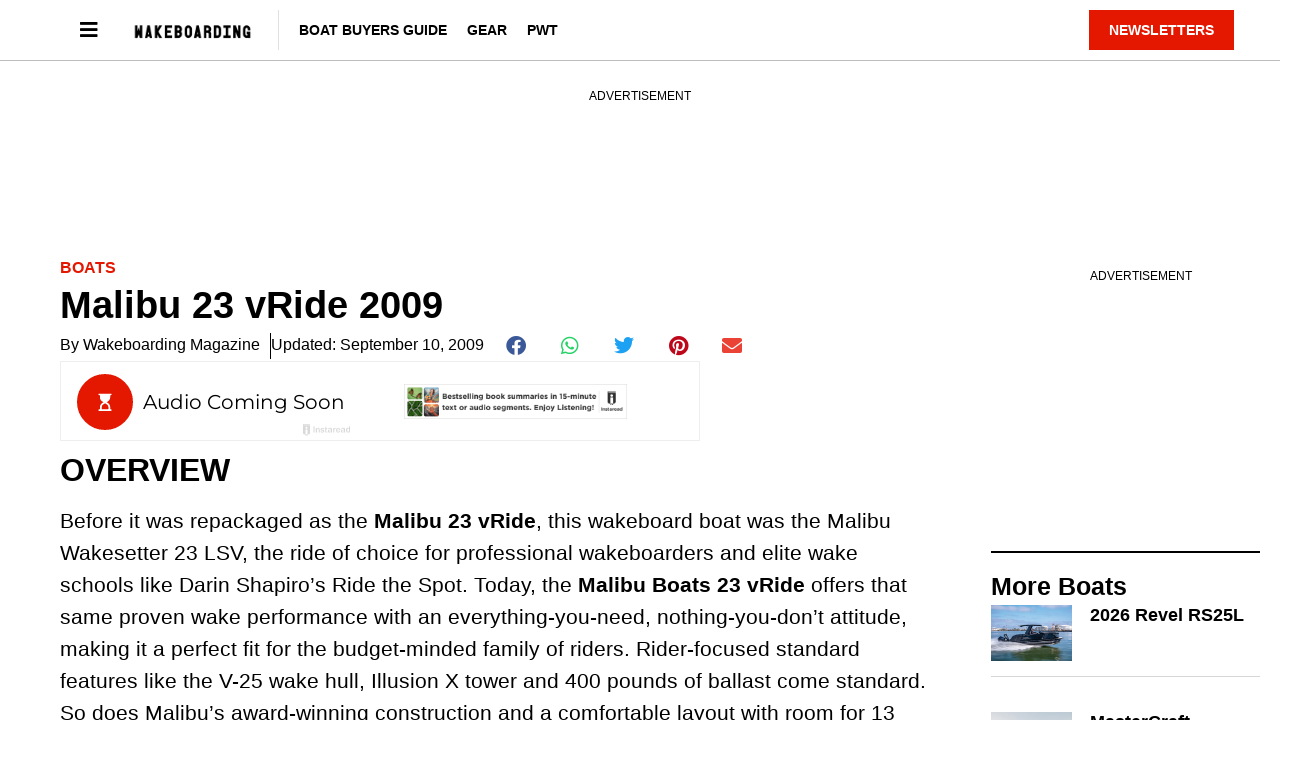

--- FILE ---
content_type: text/html; charset=UTF-8
request_url: https://www.wakeboardingmag.com/blog/boats/2009/09/10/malibu-23-vride-2009/
body_size: 21060
content:
<!doctype html>
<html lang="en-US" prefix="og: https://ogp.me/ns#">
<head>
	<meta charset="UTF-8">
	<meta name="viewport" content="width=device-width, initial-scale=1">
	<link rel="profile" href="https://gmpg.org/xfn/11">
	
<script async src="https://securepubads.g.doubleclick.net/tag/js/gpt.js"></script>
<script>
	!function (a9, a, p, s, t, A, g) {
		if (a[a9]) return;

		function q(c, r) {
			a[a9]._Q.push([ c, r ])
		}

		a[a9] = {
			init: function () {
				q("i", arguments)
			}, fetchBids: function () {
				q("f", arguments)
			}, setDisplayBids: function () {
			}, targetingKeys: function () {
				return []
			}, _Q: []
		};
		A = p.createElement(s);
		A.async = !0;
		A.src = t;
		g = p.getElementsByTagName(s)[0];
		g.parentNode.insertBefore(A, g)
	}("apstag", window, document, "script", "//c.amazon-adsystem.com/aax2/apstag.js");

	var privacyCookie = '1YNY';
	if (typeof usPrivacyCookie !== "undefined" && usPrivacyCookie.get() !== null) {
		privacyCookie = usPrivacyCookie.get();
	}

	apstag.init({
		pubID: '3214',
		adServer: 'googletag',
		simplerGPT: true,
		params: {
			us_privacy: privacyCookie
		}
	});

	window.googletag = window.googletag || {cmd: []};
	googletag.cmd.push(function () {
		headerSlots = [];

				// -- top ad
		var topMapping = googletag.sizeMapping()
			.addSize([ 970, 0 ], [ [ 728, 90 ], [ 970, 250 ] ])
			.addSize([ 728, 0 ], [ [ 728, 90 ] ])
			.addSize([ 0, 0 ], [ 320, 50 ])
			.build();

		var topAdSlot = googletag
			.defineSlot(
				'/22595167374/wakeboardingmag',
				[ [ 728, 90 ], [ 970, 250 ] ],
				'gpt-passback'
			)
			.setTargeting('pos', 'top')
			.addService(googletag.pubads())
			.defineSizeMapping(topMapping);

		headerSlots.push(topAdSlot);
		
		
				// -- right rail 1
		var rightRailMapping = googletag.sizeMapping()
			.addSize([ 1025, 0 ], [ [ 300, 250 ], [ 300, 600 ] ])
			.addSize([ 0, 0 ], [])
			.build();

		var rightRail1 = googletag
			.defineSlot(
				'/22595167374/wakeboardingmag',
				[ [ 300, 250 ], [ 300, 600 ] ],
				'gpt-passback-right1')
			.setTargeting('pos', 'rightrail1')
			.addService(googletag.pubads())
			.defineSizeMapping(rightRailMapping);

		headerSlots.push(rightRail1);
		
		var outOfPageSlot = googletag
			.defineOutOfPageSlot('/22595167374/wakeboardingmag', 'out-of-page-ad')
			.addService(googletag.pubads());

		headerSlots.push(outOfPageSlot);

		var queryString = window.location.search;
		var urlParams = new URLSearchParams(queryString);

		var pubAdsService = googletag.pubads()
			.setTargeting('category', ["Boats"])
		.setTargeting('nid', '52856')
			.setTargeting('kw', ["Boat Reviews","Boats","Boats 2009","darin shapiro","Illusion X Tower","Malibu Boat Reviews","Malibu Boats","Malibu Wakesetter 23 LSV"])
			.setTargeting('sponsored', "false");

		function bonnierAddUtm(pubAdsService, param) {
			var paramValue = urlParams.get(param);
			if (paramValue) {
				pubAdsService.setTargeting(param, paramValue);
			}
		}

		bonnierAddUtm(pubAdsService, 'utm_campaign');
		bonnierAddUtm(pubAdsService, 'utm_medium');
		bonnierAddUtm(pubAdsService, 'utm_content');
		bonnierAddUtm(pubAdsService, 'utm_source');

		googletag.pubads().disableInitialLoad();
		googletag.pubads().enableSingleRequest();
		googletag.pubads().setCentering(true);
		googletag.enableServices();

		googletag.cmd.push(function () {
			var REFRESH_KEY = 'Refresh';
			var REFRESH_VALUE = 'True';
			var SECONDS_TO_WAIT_AFTER_VIEWABILITY = 30;

			googletag.pubads().addEventListener('impressionViewable', function (event) {
				var slot = event.slot;

				if (slot.getSlotElementId() != 'out-of-page-ad') {

					setTimeout(function () {
						slot.setTargeting(REFRESH_KEY, REFRESH_VALUE);

						// Below we're doing fetchBids as recommend by Amazon's docs:
						// https://ams.amazon.com/webpublisher/uam/docs/web-integration-documentation/best-practices.html
						apstag.fetchBids(
							{slots: [ slot ], timeout: 2000},
							function (bids) {
								apstag.setDisplayBids();
								googletag.pubads().refresh([ slot ]);
							}
						);
					}, SECONDS_TO_WAIT_AFTER_VIEWABILITY * 1000);
				}
			});

		});

		apstag.fetchBids(
			{slots: headerSlots, timeout: 2000},
			function (bids) {
				apstag.setDisplayBids();
				googletag.pubads().refresh(headerSlots);
			}
		);
	});

	googletag.cmd.push(function () {
		renderLazyAds(); // Initial check in case an ad is in the view port.

		function debounce(method, delay) {
			clearTimeout(method._tId);
			method._tId = setTimeout(function () {
				method();
			}, delay);
		}

		window.addEventListener('scroll', function (e) {
			debounce(renderLazyAds, 50);
		}, false);
	})

	lazyAds = [];
	var checkingLazyAds = false;

	function renderLazyAds() {
		if (checkingLazyAds) {
			return;
		}

		checkingLazyAds = true;

		var i = lazyAds.length;
		while (i--) {
			var currentScroll = document.scrollingElement.scrollTop;
			var element = document.getElementById(lazyAds[i].id);

			if ((currentScroll > element.getBoundingClientRect().top - 800)) {
				lazyAds[i].callback();
				lazyAds.splice(i, 1);
			}
		}

		checkingLazyAds = false;
	}
</script>
	<style>img:is([sizes="auto" i], [sizes^="auto," i]) { contain-intrinsic-size: 3000px 1500px }</style>
	<script id="cdp-config">
window.cdpConfig = {"apiKey":"pk_live_F0FLQkxz-iiTdsLXEoAi0KBsq_cgd7Sw","orgId":"org_testcompany","siteId":"site_6a7a275d3750f4dd","endpoint":"https://api.firecrown.com/v1/events","debug":false};
</script>
        
<!-- Search Engine Optimization by Rank Math - https://rankmath.com/ -->
<title>Malibu 23 vRide 2009</title>
<meta name="description" content="Before it was repackaged as the Malibu 23 vRide, this wakeboard boat was the Malibu Wakesetter 23 LSV, the ride of choice for professional wakeboarders and"/>
<meta name="robots" content="follow, index, max-snippet:-1, max-video-preview:-1, max-image-preview:large"/>
<link rel="canonical" href="https://www.wakeboardingmag.com/blog/boats/2009/09/10/malibu-23-vride-2009/" />
<meta property="og:locale" content="en_US" />
<meta property="og:type" content="article" />
<meta property="og:title" content="Malibu 23 vRide 2009" />
<meta property="og:description" content="Before it was repackaged as the Malibu 23 vRide, this wakeboard boat was the Malibu Wakesetter 23 LSV, the ride of choice for professional wakeboarders and" />
<meta property="og:url" content="https://www.wakeboardingmag.com/blog/boats/2009/09/10/malibu-23-vride-2009/" />
<meta property="og:site_name" content="Wakeboarding" />
<meta property="article:publisher" content="https://www.facebook.com/wakeboardingmag/" />
<meta property="article:tag" content="Boat Reviews" />
<meta property="article:tag" content="Boats" />
<meta property="article:tag" content="Boats 2009" />
<meta property="article:tag" content="darin shapiro" />
<meta property="article:tag" content="Illusion X Tower" />
<meta property="article:tag" content="Malibu Boat Reviews" />
<meta property="article:tag" content="Malibu Boats" />
<meta property="article:tag" content="Malibu Wakesetter 23 LSV" />
<meta property="article:section" content="Boats" />
<meta property="og:updated_time" content="2023-05-05T16:56:39-04:00" />
<meta property="article:published_time" content="2009-09-10T16:40:00-04:00" />
<meta property="article:modified_time" content="2023-05-05T16:56:39-04:00" />
<meta name="twitter:card" content="summary_large_image" />
<meta name="twitter:title" content="Malibu 23 vRide 2009" />
<meta name="twitter:description" content="Before it was repackaged as the Malibu 23 vRide, this wakeboard boat was the Malibu Wakesetter 23 LSV, the ride of choice for professional wakeboarders and" />
<meta name="twitter:site" content="@wakeboarding_93" />
<meta name="twitter:creator" content="@wakeboarding_93" />
<meta name="twitter:label1" content="Written by" />
<meta name="twitter:data1" content="Wakeboarding Magazine" />
<meta name="twitter:label2" content="Time to read" />
<meta name="twitter:data2" content="1 minute" />
<script type="application/ld+json" class="rank-math-schema">{"@context":"https://schema.org","@graph":[{"@type":"Organization","@id":"https://www.wakeboardingmag.com/#organization","name":"Wakeboarding Magazine","sameAs":["https://www.facebook.com/wakeboardingmag/","https://twitter.com/wakeboarding_93","https://www.youtube.com/@WakeboardingMagazine","https://www.instagram.com/wakeboardingmag/"],"logo":{"@type":"ImageObject","@id":"https://www.wakeboardingmag.com/#logo","url":"https://www.wakeboardingmag.com-content/uploads/2021/05/wkb-wh.png","contentUrl":"https://www.wakeboardingmag.com-content/uploads/2021/05/wkb-wh.png","caption":"Wakeboarding","inLanguage":"en-US","width":"302","height":"48"}},{"@type":"WebSite","@id":"https://www.wakeboardingmag.com/#website","url":"https://www.wakeboardingmag.com","name":"Wakeboarding","alternateName":"Wakeboarding Mag","publisher":{"@id":"https://www.wakeboardingmag.com/#organization"},"inLanguage":"en-US"},{"@type":"ImageObject","@id":"https://www.wakeboardingmag.com/wp-content/uploads/2021/09/103-ma_23vride_main_140.jpg","url":"https://www.wakeboardingmag.com/wp-content/uploads/2021/09/103-ma_23vride_main_140.jpg","width":"140","height":"95","inLanguage":"en-US"},{"@type":"BreadcrumbList","@id":"https://www.wakeboardingmag.com/blog/boats/2009/09/10/malibu-23-vride-2009/#breadcrumb","itemListElement":[{"@type":"ListItem","position":"1","item":{"@id":"https://www.wakeboardingmag.com","name":"Home"}},{"@type":"ListItem","position":"2","item":{"@id":"https://www.wakeboardingmag.com/category/boats/","name":"Boats"}},{"@type":"ListItem","position":"3","item":{"@id":"https://www.wakeboardingmag.com/blog/boats/2009/09/10/malibu-23-vride-2009/","name":"Malibu 23 vRide 2009"}}]},{"@type":"WebPage","@id":"https://www.wakeboardingmag.com/blog/boats/2009/09/10/malibu-23-vride-2009/#webpage","url":"https://www.wakeboardingmag.com/blog/boats/2009/09/10/malibu-23-vride-2009/","name":"Malibu 23 vRide 2009","datePublished":"2009-09-10T16:40:00-04:00","dateModified":"2023-05-05T16:56:39-04:00","isPartOf":{"@id":"https://www.wakeboardingmag.com/#website"},"primaryImageOfPage":{"@id":"https://www.wakeboardingmag.com/wp-content/uploads/2021/09/103-ma_23vride_main_140.jpg"},"inLanguage":"en-US","breadcrumb":{"@id":"https://www.wakeboardingmag.com/blog/boats/2009/09/10/malibu-23-vride-2009/#breadcrumb"}},{"@type":"Person","@id":"https://www.wakeboardingmag.com/blog/boats/2009/09/10/malibu-23-vride-2009/#author","name":"Wakeboarding Magazine","image":{"@type":"ImageObject","@id":"https://secure.gravatar.com/avatar/d574111f185a990f22a015a64a1881261748a887d1d0738e71de65849c62f243?s=96&amp;d=mm&amp;r=g","url":"https://secure.gravatar.com/avatar/d574111f185a990f22a015a64a1881261748a887d1d0738e71de65849c62f243?s=96&amp;d=mm&amp;r=g","caption":"Wakeboarding Magazine","inLanguage":"en-US"},"sameAs":["http://hydra0.wpengine.com"],"worksFor":{"@id":"https://www.wakeboardingmag.com/#organization"}},{"@type":"Article","headline":"Malibu 23 vRide 2009","datePublished":"2009-09-10T16:40:00-04:00","dateModified":"2023-05-05T16:56:39-04:00","articleSection":"Boats","author":{"@id":"https://www.wakeboardingmag.com/blog/boats/2009/09/10/malibu-23-vride-2009/#author","name":"Wakeboarding Magazine"},"publisher":{"@id":"https://www.wakeboardingmag.com/#organization"},"description":"Before it was repackaged as the Malibu 23 vRide, this wakeboard boat was the Malibu Wakesetter 23 LSV, the ride of choice for professional wakeboarders and","name":"Malibu 23 vRide 2009","@id":"https://www.wakeboardingmag.com/blog/boats/2009/09/10/malibu-23-vride-2009/#richSnippet","isPartOf":{"@id":"https://www.wakeboardingmag.com/blog/boats/2009/09/10/malibu-23-vride-2009/#webpage"},"image":{"@id":"https://www.wakeboardingmag.com/wp-content/uploads/2021/09/103-ma_23vride_main_140.jpg"},"inLanguage":"en-US","mainEntityOfPage":{"@id":"https://www.wakeboardingmag.com/blog/boats/2009/09/10/malibu-23-vride-2009/#webpage"}}]}</script>
<!-- /Rank Math WordPress SEO plugin -->

<link rel="alternate" type="application/rss+xml" title="Wakeboarding Mag &raquo; Feed" href="https://www.wakeboardingmag.com/feed/" />
<link rel="alternate" type="application/rss+xml" title="Wakeboarding Mag &raquo; Comments Feed" href="https://www.wakeboardingmag.com/comments/feed/" />
<script id="cdp-page-data">
window.cdpPageData = {"content_type":"post","post_id":52856,"categories":["Boats"],"tags":["Boat Reviews","Boats","Boats 2009","darin shapiro","Illusion X Tower","Malibu Boat Reviews","Malibu Boats","Malibu Wakesetter 23 LSV"],"author":"Wakeboarding Magazine","publish_date":"2009-09-10","modified_date":"2023-05-05","word_count":289,"estimated_read_time":2};
</script>
        <script>
window._wpemojiSettings = {"baseUrl":"https:\/\/s.w.org\/images\/core\/emoji\/16.0.1\/72x72\/","ext":".png","svgUrl":"https:\/\/s.w.org\/images\/core\/emoji\/16.0.1\/svg\/","svgExt":".svg","source":{"concatemoji":"https:\/\/www.wakeboardingmag.com\/wp-includes\/js\/wp-emoji-release.min.js?ver=6.8.3"}};
/*! This file is auto-generated */
!function(s,n){var o,i,e;function c(e){try{var t={supportTests:e,timestamp:(new Date).valueOf()};sessionStorage.setItem(o,JSON.stringify(t))}catch(e){}}function p(e,t,n){e.clearRect(0,0,e.canvas.width,e.canvas.height),e.fillText(t,0,0);var t=new Uint32Array(e.getImageData(0,0,e.canvas.width,e.canvas.height).data),a=(e.clearRect(0,0,e.canvas.width,e.canvas.height),e.fillText(n,0,0),new Uint32Array(e.getImageData(0,0,e.canvas.width,e.canvas.height).data));return t.every(function(e,t){return e===a[t]})}function u(e,t){e.clearRect(0,0,e.canvas.width,e.canvas.height),e.fillText(t,0,0);for(var n=e.getImageData(16,16,1,1),a=0;a<n.data.length;a++)if(0!==n.data[a])return!1;return!0}function f(e,t,n,a){switch(t){case"flag":return n(e,"\ud83c\udff3\ufe0f\u200d\u26a7\ufe0f","\ud83c\udff3\ufe0f\u200b\u26a7\ufe0f")?!1:!n(e,"\ud83c\udde8\ud83c\uddf6","\ud83c\udde8\u200b\ud83c\uddf6")&&!n(e,"\ud83c\udff4\udb40\udc67\udb40\udc62\udb40\udc65\udb40\udc6e\udb40\udc67\udb40\udc7f","\ud83c\udff4\u200b\udb40\udc67\u200b\udb40\udc62\u200b\udb40\udc65\u200b\udb40\udc6e\u200b\udb40\udc67\u200b\udb40\udc7f");case"emoji":return!a(e,"\ud83e\udedf")}return!1}function g(e,t,n,a){var r="undefined"!=typeof WorkerGlobalScope&&self instanceof WorkerGlobalScope?new OffscreenCanvas(300,150):s.createElement("canvas"),o=r.getContext("2d",{willReadFrequently:!0}),i=(o.textBaseline="top",o.font="600 32px Arial",{});return e.forEach(function(e){i[e]=t(o,e,n,a)}),i}function t(e){var t=s.createElement("script");t.src=e,t.defer=!0,s.head.appendChild(t)}"undefined"!=typeof Promise&&(o="wpEmojiSettingsSupports",i=["flag","emoji"],n.supports={everything:!0,everythingExceptFlag:!0},e=new Promise(function(e){s.addEventListener("DOMContentLoaded",e,{once:!0})}),new Promise(function(t){var n=function(){try{var e=JSON.parse(sessionStorage.getItem(o));if("object"==typeof e&&"number"==typeof e.timestamp&&(new Date).valueOf()<e.timestamp+604800&&"object"==typeof e.supportTests)return e.supportTests}catch(e){}return null}();if(!n){if("undefined"!=typeof Worker&&"undefined"!=typeof OffscreenCanvas&&"undefined"!=typeof URL&&URL.createObjectURL&&"undefined"!=typeof Blob)try{var e="postMessage("+g.toString()+"("+[JSON.stringify(i),f.toString(),p.toString(),u.toString()].join(",")+"));",a=new Blob([e],{type:"text/javascript"}),r=new Worker(URL.createObjectURL(a),{name:"wpTestEmojiSupports"});return void(r.onmessage=function(e){c(n=e.data),r.terminate(),t(n)})}catch(e){}c(n=g(i,f,p,u))}t(n)}).then(function(e){for(var t in e)n.supports[t]=e[t],n.supports.everything=n.supports.everything&&n.supports[t],"flag"!==t&&(n.supports.everythingExceptFlag=n.supports.everythingExceptFlag&&n.supports[t]);n.supports.everythingExceptFlag=n.supports.everythingExceptFlag&&!n.supports.flag,n.DOMReady=!1,n.readyCallback=function(){n.DOMReady=!0}}).then(function(){return e}).then(function(){var e;n.supports.everything||(n.readyCallback(),(e=n.source||{}).concatemoji?t(e.concatemoji):e.wpemoji&&e.twemoji&&(t(e.twemoji),t(e.wpemoji)))}))}((window,document),window._wpemojiSettings);
</script>
<style id='wp-emoji-styles-inline-css'>

	img.wp-smiley, img.emoji {
		display: inline !important;
		border: none !important;
		box-shadow: none !important;
		height: 1em !important;
		width: 1em !important;
		margin: 0 0.07em !important;
		vertical-align: -0.1em !important;
		background: none !important;
		padding: 0 !important;
	}
</style>
<link rel='stylesheet' id='wp-block-library-css' href='https://www.wakeboardingmag.com/wp-includes/css/dist/block-library/style.min.css?ver=6.8.3' media='all' />
<style id='classic-theme-styles-inline-css'>
/*! This file is auto-generated */
.wp-block-button__link{color:#fff;background-color:#32373c;border-radius:9999px;box-shadow:none;text-decoration:none;padding:calc(.667em + 2px) calc(1.333em + 2px);font-size:1.125em}.wp-block-file__button{background:#32373c;color:#fff;text-decoration:none}
</style>
<style id='global-styles-inline-css'>
:root{--wp--preset--aspect-ratio--square: 1;--wp--preset--aspect-ratio--4-3: 4/3;--wp--preset--aspect-ratio--3-4: 3/4;--wp--preset--aspect-ratio--3-2: 3/2;--wp--preset--aspect-ratio--2-3: 2/3;--wp--preset--aspect-ratio--16-9: 16/9;--wp--preset--aspect-ratio--9-16: 9/16;--wp--preset--color--black: #000000;--wp--preset--color--cyan-bluish-gray: #abb8c3;--wp--preset--color--white: #ffffff;--wp--preset--color--pale-pink: #f78da7;--wp--preset--color--vivid-red: #cf2e2e;--wp--preset--color--luminous-vivid-orange: #ff6900;--wp--preset--color--luminous-vivid-amber: #fcb900;--wp--preset--color--light-green-cyan: #7bdcb5;--wp--preset--color--vivid-green-cyan: #00d084;--wp--preset--color--pale-cyan-blue: #8ed1fc;--wp--preset--color--vivid-cyan-blue: #0693e3;--wp--preset--color--vivid-purple: #9b51e0;--wp--preset--gradient--vivid-cyan-blue-to-vivid-purple: linear-gradient(135deg,rgba(6,147,227,1) 0%,rgb(155,81,224) 100%);--wp--preset--gradient--light-green-cyan-to-vivid-green-cyan: linear-gradient(135deg,rgb(122,220,180) 0%,rgb(0,208,130) 100%);--wp--preset--gradient--luminous-vivid-amber-to-luminous-vivid-orange: linear-gradient(135deg,rgba(252,185,0,1) 0%,rgba(255,105,0,1) 100%);--wp--preset--gradient--luminous-vivid-orange-to-vivid-red: linear-gradient(135deg,rgba(255,105,0,1) 0%,rgb(207,46,46) 100%);--wp--preset--gradient--very-light-gray-to-cyan-bluish-gray: linear-gradient(135deg,rgb(238,238,238) 0%,rgb(169,184,195) 100%);--wp--preset--gradient--cool-to-warm-spectrum: linear-gradient(135deg,rgb(74,234,220) 0%,rgb(151,120,209) 20%,rgb(207,42,186) 40%,rgb(238,44,130) 60%,rgb(251,105,98) 80%,rgb(254,248,76) 100%);--wp--preset--gradient--blush-light-purple: linear-gradient(135deg,rgb(255,206,236) 0%,rgb(152,150,240) 100%);--wp--preset--gradient--blush-bordeaux: linear-gradient(135deg,rgb(254,205,165) 0%,rgb(254,45,45) 50%,rgb(107,0,62) 100%);--wp--preset--gradient--luminous-dusk: linear-gradient(135deg,rgb(255,203,112) 0%,rgb(199,81,192) 50%,rgb(65,88,208) 100%);--wp--preset--gradient--pale-ocean: linear-gradient(135deg,rgb(255,245,203) 0%,rgb(182,227,212) 50%,rgb(51,167,181) 100%);--wp--preset--gradient--electric-grass: linear-gradient(135deg,rgb(202,248,128) 0%,rgb(113,206,126) 100%);--wp--preset--gradient--midnight: linear-gradient(135deg,rgb(2,3,129) 0%,rgb(40,116,252) 100%);--wp--preset--font-size--small: 13px;--wp--preset--font-size--medium: 20px;--wp--preset--font-size--large: 36px;--wp--preset--font-size--x-large: 42px;--wp--preset--spacing--20: 0.44rem;--wp--preset--spacing--30: 0.67rem;--wp--preset--spacing--40: 1rem;--wp--preset--spacing--50: 1.5rem;--wp--preset--spacing--60: 2.25rem;--wp--preset--spacing--70: 3.38rem;--wp--preset--spacing--80: 5.06rem;--wp--preset--shadow--natural: 6px 6px 9px rgba(0, 0, 0, 0.2);--wp--preset--shadow--deep: 12px 12px 50px rgba(0, 0, 0, 0.4);--wp--preset--shadow--sharp: 6px 6px 0px rgba(0, 0, 0, 0.2);--wp--preset--shadow--outlined: 6px 6px 0px -3px rgba(255, 255, 255, 1), 6px 6px rgba(0, 0, 0, 1);--wp--preset--shadow--crisp: 6px 6px 0px rgba(0, 0, 0, 1);}:where(.is-layout-flex){gap: 0.5em;}:where(.is-layout-grid){gap: 0.5em;}body .is-layout-flex{display: flex;}.is-layout-flex{flex-wrap: wrap;align-items: center;}.is-layout-flex > :is(*, div){margin: 0;}body .is-layout-grid{display: grid;}.is-layout-grid > :is(*, div){margin: 0;}:where(.wp-block-columns.is-layout-flex){gap: 2em;}:where(.wp-block-columns.is-layout-grid){gap: 2em;}:where(.wp-block-post-template.is-layout-flex){gap: 1.25em;}:where(.wp-block-post-template.is-layout-grid){gap: 1.25em;}.has-black-color{color: var(--wp--preset--color--black) !important;}.has-cyan-bluish-gray-color{color: var(--wp--preset--color--cyan-bluish-gray) !important;}.has-white-color{color: var(--wp--preset--color--white) !important;}.has-pale-pink-color{color: var(--wp--preset--color--pale-pink) !important;}.has-vivid-red-color{color: var(--wp--preset--color--vivid-red) !important;}.has-luminous-vivid-orange-color{color: var(--wp--preset--color--luminous-vivid-orange) !important;}.has-luminous-vivid-amber-color{color: var(--wp--preset--color--luminous-vivid-amber) !important;}.has-light-green-cyan-color{color: var(--wp--preset--color--light-green-cyan) !important;}.has-vivid-green-cyan-color{color: var(--wp--preset--color--vivid-green-cyan) !important;}.has-pale-cyan-blue-color{color: var(--wp--preset--color--pale-cyan-blue) !important;}.has-vivid-cyan-blue-color{color: var(--wp--preset--color--vivid-cyan-blue) !important;}.has-vivid-purple-color{color: var(--wp--preset--color--vivid-purple) !important;}.has-black-background-color{background-color: var(--wp--preset--color--black) !important;}.has-cyan-bluish-gray-background-color{background-color: var(--wp--preset--color--cyan-bluish-gray) !important;}.has-white-background-color{background-color: var(--wp--preset--color--white) !important;}.has-pale-pink-background-color{background-color: var(--wp--preset--color--pale-pink) !important;}.has-vivid-red-background-color{background-color: var(--wp--preset--color--vivid-red) !important;}.has-luminous-vivid-orange-background-color{background-color: var(--wp--preset--color--luminous-vivid-orange) !important;}.has-luminous-vivid-amber-background-color{background-color: var(--wp--preset--color--luminous-vivid-amber) !important;}.has-light-green-cyan-background-color{background-color: var(--wp--preset--color--light-green-cyan) !important;}.has-vivid-green-cyan-background-color{background-color: var(--wp--preset--color--vivid-green-cyan) !important;}.has-pale-cyan-blue-background-color{background-color: var(--wp--preset--color--pale-cyan-blue) !important;}.has-vivid-cyan-blue-background-color{background-color: var(--wp--preset--color--vivid-cyan-blue) !important;}.has-vivid-purple-background-color{background-color: var(--wp--preset--color--vivid-purple) !important;}.has-black-border-color{border-color: var(--wp--preset--color--black) !important;}.has-cyan-bluish-gray-border-color{border-color: var(--wp--preset--color--cyan-bluish-gray) !important;}.has-white-border-color{border-color: var(--wp--preset--color--white) !important;}.has-pale-pink-border-color{border-color: var(--wp--preset--color--pale-pink) !important;}.has-vivid-red-border-color{border-color: var(--wp--preset--color--vivid-red) !important;}.has-luminous-vivid-orange-border-color{border-color: var(--wp--preset--color--luminous-vivid-orange) !important;}.has-luminous-vivid-amber-border-color{border-color: var(--wp--preset--color--luminous-vivid-amber) !important;}.has-light-green-cyan-border-color{border-color: var(--wp--preset--color--light-green-cyan) !important;}.has-vivid-green-cyan-border-color{border-color: var(--wp--preset--color--vivid-green-cyan) !important;}.has-pale-cyan-blue-border-color{border-color: var(--wp--preset--color--pale-cyan-blue) !important;}.has-vivid-cyan-blue-border-color{border-color: var(--wp--preset--color--vivid-cyan-blue) !important;}.has-vivid-purple-border-color{border-color: var(--wp--preset--color--vivid-purple) !important;}.has-vivid-cyan-blue-to-vivid-purple-gradient-background{background: var(--wp--preset--gradient--vivid-cyan-blue-to-vivid-purple) !important;}.has-light-green-cyan-to-vivid-green-cyan-gradient-background{background: var(--wp--preset--gradient--light-green-cyan-to-vivid-green-cyan) !important;}.has-luminous-vivid-amber-to-luminous-vivid-orange-gradient-background{background: var(--wp--preset--gradient--luminous-vivid-amber-to-luminous-vivid-orange) !important;}.has-luminous-vivid-orange-to-vivid-red-gradient-background{background: var(--wp--preset--gradient--luminous-vivid-orange-to-vivid-red) !important;}.has-very-light-gray-to-cyan-bluish-gray-gradient-background{background: var(--wp--preset--gradient--very-light-gray-to-cyan-bluish-gray) !important;}.has-cool-to-warm-spectrum-gradient-background{background: var(--wp--preset--gradient--cool-to-warm-spectrum) !important;}.has-blush-light-purple-gradient-background{background: var(--wp--preset--gradient--blush-light-purple) !important;}.has-blush-bordeaux-gradient-background{background: var(--wp--preset--gradient--blush-bordeaux) !important;}.has-luminous-dusk-gradient-background{background: var(--wp--preset--gradient--luminous-dusk) !important;}.has-pale-ocean-gradient-background{background: var(--wp--preset--gradient--pale-ocean) !important;}.has-electric-grass-gradient-background{background: var(--wp--preset--gradient--electric-grass) !important;}.has-midnight-gradient-background{background: var(--wp--preset--gradient--midnight) !important;}.has-small-font-size{font-size: var(--wp--preset--font-size--small) !important;}.has-medium-font-size{font-size: var(--wp--preset--font-size--medium) !important;}.has-large-font-size{font-size: var(--wp--preset--font-size--large) !important;}.has-x-large-font-size{font-size: var(--wp--preset--font-size--x-large) !important;}
:where(.wp-block-post-template.is-layout-flex){gap: 1.25em;}:where(.wp-block-post-template.is-layout-grid){gap: 1.25em;}
:where(.wp-block-columns.is-layout-flex){gap: 2em;}:where(.wp-block-columns.is-layout-grid){gap: 2em;}
:root :where(.wp-block-pullquote){font-size: 1.5em;line-height: 1.6;}
</style>
<link rel='stylesheet' id='bonnier-ads-style-css' href='https://www.wakeboardingmag.com/wp-content/plugins/bonnier-ads/css/base.css?ver=1.0.12' media='all' />
<link rel='stylesheet' id='hello-elementor-css' href='https://www.wakeboardingmag.com/wp-content/themes/hello-elementor/style.min.css?ver=3.0.1' media='all' />
<link rel='stylesheet' id='hello-elementor-theme-style-css' href='https://www.wakeboardingmag.com/wp-content/themes/hello-elementor/theme.min.css?ver=3.0.1' media='all' />
<link rel='stylesheet' id='hello-elementor-header-footer-css' href='https://www.wakeboardingmag.com/wp-content/themes/hello-elementor/header-footer.min.css?ver=3.0.1' media='all' />
<link rel='stylesheet' id='elementor-frontend-css' href='https://www.wakeboardingmag.com/wp-content/plugins/elementor/assets/css/frontend.min.css?ver=3.29.2' media='all' />
<link rel='stylesheet' id='widget-image-css' href='https://www.wakeboardingmag.com/wp-content/plugins/elementor/assets/css/widget-image.min.css?ver=3.29.2' media='all' />
<link rel='stylesheet' id='widget-nav-menu-css' href='https://www.wakeboardingmag.com/wp-content/plugins/elementor-pro/assets/css/widget-nav-menu.min.css?ver=3.29.2' media='all' />
<link rel='stylesheet' id='e-sticky-css' href='https://www.wakeboardingmag.com/wp-content/plugins/elementor-pro/assets/css/modules/sticky.min.css?ver=3.29.2' media='all' />
<link rel='stylesheet' id='widget-heading-css' href='https://www.wakeboardingmag.com/wp-content/plugins/elementor/assets/css/widget-heading.min.css?ver=3.29.2' media='all' />
<link rel='stylesheet' id='swiper-css' href='https://www.wakeboardingmag.com/wp-content/plugins/elementor/assets/lib/swiper/v8/css/swiper.min.css?ver=8.4.5' media='all' />
<link rel='stylesheet' id='e-swiper-css' href='https://www.wakeboardingmag.com/wp-content/plugins/elementor/assets/css/conditionals/e-swiper.min.css?ver=3.29.2' media='all' />
<link rel='stylesheet' id='widget-post-info-css' href='https://www.wakeboardingmag.com/wp-content/plugins/elementor-pro/assets/css/widget-post-info.min.css?ver=3.29.2' media='all' />
<link rel='stylesheet' id='widget-icon-list-css' href='https://www.wakeboardingmag.com/wp-content/plugins/elementor/assets/css/widget-icon-list.min.css?ver=3.29.2' media='all' />
<link rel='stylesheet' id='elementor-icons-shared-0-css' href='https://www.wakeboardingmag.com/wp-content/plugins/elementor/assets/lib/font-awesome/css/fontawesome.min.css?ver=5.15.3' media='all' />
<link rel='stylesheet' id='elementor-icons-fa-regular-css' href='https://www.wakeboardingmag.com/wp-content/plugins/elementor/assets/lib/font-awesome/css/regular.min.css?ver=5.15.3' media='all' />
<link rel='stylesheet' id='elementor-icons-fa-solid-css' href='https://www.wakeboardingmag.com/wp-content/plugins/elementor/assets/lib/font-awesome/css/solid.min.css?ver=5.15.3' media='all' />
<link rel='stylesheet' id='widget-share-buttons-css' href='https://www.wakeboardingmag.com/wp-content/plugins/elementor-pro/assets/css/widget-share-buttons.min.css?ver=3.29.2' media='all' />
<link rel='stylesheet' id='e-apple-webkit-css' href='https://www.wakeboardingmag.com/wp-content/plugins/elementor/assets/css/conditionals/apple-webkit.min.css?ver=3.29.2' media='all' />
<link rel='stylesheet' id='elementor-icons-fa-brands-css' href='https://www.wakeboardingmag.com/wp-content/plugins/elementor/assets/lib/font-awesome/css/brands.min.css?ver=5.15.3' media='all' />
<link rel='stylesheet' id='widget-divider-css' href='https://www.wakeboardingmag.com/wp-content/plugins/elementor/assets/css/widget-divider.min.css?ver=3.29.2' media='all' />
<link rel='stylesheet' id='widget-posts-css' href='https://www.wakeboardingmag.com/wp-content/plugins/elementor-pro/assets/css/widget-posts.min.css?ver=3.29.2' media='all' />
<link rel='stylesheet' id='elementor-icons-css' href='https://www.wakeboardingmag.com/wp-content/plugins/elementor/assets/lib/eicons/css/elementor-icons.min.css?ver=5.40.0' media='all' />
<link rel='stylesheet' id='elementor-post-58094-css' href='https://www.wakeboardingmag.com/wp-content/uploads/elementor/css/post-58094.css?ver=1750873527' media='all' />
<link rel='stylesheet' id='elementor-post-57317-css' href='https://www.wakeboardingmag.com/wp-content/uploads/elementor/css/post-57317.css?ver=1750873527' media='all' />
<link rel='stylesheet' id='elementor-post-58101-css' href='https://www.wakeboardingmag.com/wp-content/uploads/elementor/css/post-58101.css?ver=1760722166' media='all' />
<link rel='stylesheet' id='elementor-post-60076-css' href='https://www.wakeboardingmag.com/wp-content/uploads/elementor/css/post-60076.css?ver=1751306063' media='all' />
<link rel='stylesheet' id='chld_thm_cfg_child-css' href='https://www.wakeboardingmag.com/wp-content/themes/hydra-child/style.css?ver=6.8.3' media='all' />
<link rel='stylesheet' id='eael-general-css' href='https://www.wakeboardingmag.com/wp-content/plugins/essential-addons-for-elementor-lite/assets/front-end/css/view/general.min.css?ver=6.1.20' media='all' />
<link rel='stylesheet' id='elementor-gf-local-raleway-css' href='https://www.wakeboardingmag.com-content/uploads/elementor/google-fonts/css/raleway.css?ver=1750871767' media='all' />
<link rel='stylesheet' id='elementor-gf-local-opensans-css' href='https://www.wakeboardingmag.com-content/uploads/elementor/google-fonts/css/opensans.css?ver=1750871773' media='all' />
<link rel='stylesheet' id='elementor-gf-local-ptserif-css' href='https://www.wakeboardingmag.com-content/uploads/elementor/google-fonts/css/ptserif.css?ver=1750871773' media='all' />
<link rel='stylesheet' id='elementor-gf-local-roboto-css' href='https://www.wakeboardingmag.com-content/uploads/elementor/google-fonts/css/roboto.css?ver=1750871791' media='all' />
<script src="https://www.wakeboardingmag.com/wp-content/plugins/cdp-tracker/assets/js/tracker.min.js?ver=1.0.6" id="cdp-tracker-beacon-js" async data-wp-strategy="async"></script>
<script src="https://www.wakeboardingmag.com/wp-includes/js/jquery/jquery.min.js?ver=3.7.1" id="jquery-core-js"></script>
<script src="https://www.wakeboardingmag.com/wp-includes/js/jquery/jquery-migrate.min.js?ver=3.4.1" id="jquery-migrate-js"></script>
<link rel="https://api.w.org/" href="https://www.wakeboardingmag.com/wp-json/" /><link rel="alternate" title="JSON" type="application/json" href="https://www.wakeboardingmag.com/wp-json/wp/v2/posts/52856" /><link rel="EditURI" type="application/rsd+xml" title="RSD" href="https://www.wakeboardingmag.com/xmlrpc.php?rsd" />
<link rel='shortlink' href='https://www.wakeboardingmag.com/?p=52856' />
<link rel="alternate" title="oEmbed (JSON)" type="application/json+oembed" href="https://www.wakeboardingmag.com/wp-json/oembed/1.0/embed?url=https%3A%2F%2Fwww.wakeboardingmag.com%2Fblog%2Fboats%2F2009%2F09%2F10%2Fmalibu-23-vride-2009%2F" />
<link rel="alternate" title="oEmbed (XML)" type="text/xml+oembed" href="https://www.wakeboardingmag.com/wp-json/oembed/1.0/embed?url=https%3A%2F%2Fwww.wakeboardingmag.com%2Fblog%2Fboats%2F2009%2F09%2F10%2Fmalibu-23-vride-2009%2F&#038;format=xml" />
  <script>
    window.dataLayer = window.dataLayer || [];
    window.dataLayer.push({'author': 'Wakeboarding Magazine'});
    window.dataLayer.push({'categories': 'Boats'});
    window.dataLayer.push({'tags': 'Boat Reviews,Boats,Boats 2009,darin shapiro,Illusion X Tower,Malibu Boat Reviews,Malibu Boats,Malibu Wakesetter 23 LSV'});
    console.log(window.dataLayer);
  </script>			<script>
				jQuery(window).on('elementor/frontend/init', function () { //wait for elementor to load
					elementorFrontend.on('components:init', function () { //wait for elementor pro to load
						setTimeout(() => {
							elementorProFrontend.modules.popup.showPopup({id: 0 });
						}, 500); // Delay half a second. Elementor document doesn't fully load sometimes.
					});
				});
			</script>
			<meta name="generator" content="Elementor 3.29.2; features: additional_custom_breakpoints, e_local_google_fonts; settings: css_print_method-external, google_font-enabled, font_display-auto">
<script src="https://r859.wakeboardingmag.com/script.js" async></script>
<!-- Google Tag Manager (Firecrown Version) -->
<script>(function(w,d,s,l,i){w[l]=w[l]||[];w[l].push({'gtm.start':
new Date().getTime(),event:'gtm.js'});var f=d.getElementsByTagName(s)[0],
j=d.createElement(s),dl=l!='dataLayer'?'&l='+l:'';j.async=true;j.src=
'https://www.googletagmanager.com/gtm.js?id='+i+dl;f.parentNode.insertBefore(j,f);
})(window,document,'script','dataLayer','GTM-PWN8V8X5');</script>
<!-- End Google Tag Manager (Firecrown Version) -->
<!--Google Tag Manager -->
<script>(function(w,d,s,l,i){w[l]=w[l]||[];w[l].push({'gtm.start':
new Date().getTime(),event:'gtm.js'});var f=d.getElementsByTagName(s)[0],
j=d.createElement(s),dl=l!=='dataLayer'?'&l='+l:'';j.async=true;j.src=
'https://www.googletagmanager.com/gtm.js?id='+i+dl;f.parentNode.insertBefore(j,f);
})(window,document,'script','dataLayer','GTM-TT6BHK');</script>
<!--End Google Tag Manager -->
<script>
jQuery(document).ready(function( $ ) {
	$('#anchor-close').click(function(){
		$('#anchor-ad').remove();
	});
});
</script>
                <style type="text/css">
                    body[class^="guest-author"] a[href=''] {
                        pointer-events: none;
                        color: inherit;
                        text-decoration: inherit;
                    }
                </style>
			<style>
				.e-con.e-parent:nth-of-type(n+4):not(.e-lazyloaded):not(.e-no-lazyload),
				.e-con.e-parent:nth-of-type(n+4):not(.e-lazyloaded):not(.e-no-lazyload) * {
					background-image: none !important;
				}
				@media screen and (max-height: 1024px) {
					.e-con.e-parent:nth-of-type(n+3):not(.e-lazyloaded):not(.e-no-lazyload),
					.e-con.e-parent:nth-of-type(n+3):not(.e-lazyloaded):not(.e-no-lazyload) * {
						background-image: none !important;
					}
				}
				@media screen and (max-height: 640px) {
					.e-con.e-parent:nth-of-type(n+2):not(.e-lazyloaded):not(.e-no-lazyload),
					.e-con.e-parent:nth-of-type(n+2):not(.e-lazyloaded):not(.e-no-lazyload) * {
						background-image: none !important;
					}
				}
			</style>
			<link rel="icon" href="https://www.wakeboardingmag.com/wp-content/uploads/2021/09/wkb-favicon.png" sizes="32x32" />
<link rel="icon" href="https://www.wakeboardingmag.com/wp-content/uploads/2021/09/wkb-favicon.png" sizes="192x192" />
<link rel="apple-touch-icon" href="https://www.wakeboardingmag.com/wp-content/uploads/2021/09/wkb-favicon.png" />
<meta name="msapplication-TileImage" content="https://www.wakeboardingmag.com/wp-content/uploads/2021/09/wkb-favicon.png" />
		<style id="wp-custom-css">
			.elementor-58101 .elementor-element.elementor-element-29b2036b.elementor-element{
    --align-self:center;
}		</style>
		</head>
<body class="wp-singular post-template-default single single-post postid-52856 single-format-standard wp-custom-logo wp-theme-hello-elementor wp-child-theme-hydra-child guest-author-2.5 elementor-default elementor-kit-58094 elementor-page-60076">

<div id="out-of-page-ad" style="width: 0; height: 0;">
  <script>
    googletag.cmd.push(function() {
      googletag.display('out-of-page-ad');
    });
  </script>
</div>
<!-- Google Tag Manager (noscript) (Firecrown Version) -->
<noscript><iframe src="https://www.googletagmanager.com/ns.html?id=GTM-PWN8V8X5"
height="0" width="0" style="display:none;visibility:hidden"></iframe></noscript>
<!-- End Google Tag Manager (noscript) (Firecrown Version) -->
<!-- Google Tag Manager (noscript) -->
<noscript><iframe src="https://www.googletagmanager.com/ns.html?id=GTM-TT6BHK"
height="0" width="0" style="display:none;visibility:hidden"></iframe></noscript>
<!-- End Google Tag Manager (noscript) -->

<a class="skip-link screen-reader-text" href="#content">Skip to content</a>

		<div data-elementor-type="header" data-elementor-id="57317" class="elementor elementor-57317 elementor-location-header" data-elementor-post-type="elementor_library">
					<header class="elementor-section elementor-top-section elementor-element elementor-element-49cc90cc elementor-section-content-middle elementor-section-height-min-height elementor-section-boxed elementor-section-height-default elementor-section-items-middle" data-id="49cc90cc" data-element_type="section" data-settings="{&quot;sticky&quot;:&quot;top&quot;,&quot;background_background&quot;:&quot;classic&quot;,&quot;sticky_on&quot;:[&quot;desktop&quot;,&quot;tablet&quot;,&quot;mobile&quot;],&quot;sticky_offset&quot;:0,&quot;sticky_effects_offset&quot;:0,&quot;sticky_anchor_link_offset&quot;:0}">
						<div class="elementor-container elementor-column-gap-default">
					<div class="elementor-column elementor-col-25 elementor-top-column elementor-element elementor-element-4ed10be9" data-id="4ed10be9" data-element_type="column">
			<div class="elementor-widget-wrap elementor-element-populated">
						<div class="elementor-element elementor-element-554a5784 elementor-widget elementor-widget-ucaddon_ue_side_menu" data-id="554a5784" data-element_type="widget" data-widget_type="ucaddon_ue_side_menu.default">
				<div class="elementor-widget-container">
					
<!-- start Side Menu -->
<style>/* widget: Side Menu */

#uc_ue_side_menu_elementor_554a5784 *
{
  box-sizing:border-box;
  -webkit-box-sizing: border-box;
  -moz-box-sizing: border-box;
}

body.uc-menu-push{
  	transition: padding-left 1s, padding-right 1s;
}

#uc_ue_side_menu_elementor_554a5784 .uc-side-menu-wrapper
{
  position:relative;
}


#uc_ue_side_menu_elementor_554a5784 .menu-right-open {
	width: 360px;
	top: 0;
	right: 0;
	margin-right: 0px;
	margin-left: 0px;
	transition: 1s;
	z-index: 999999;
	position: fixed;
}

#uc_ue_side_menu_elementor_554a5784 .menu-right-close {
	width: 360px;
	top: 0;
	right: 0;
	margin-right: -360px;
	transition: 1s;
	z-index: 1;
	height: 100%;
	position: fixed;
}

#uc_ue_side_menu_elementor_554a5784 .menu-left-open {
	width: 360px;
	top: 0;
	left: 0;
	margin-right: 0px;
	margin-left: 0px;
	transition: 1s;
	z-index: 999999;
	height: 100%;
	position: fixed;
}

#uc_ue_side_menu_elementor_554a5784 .menu-left-close {
	width: 360px;
	top: 0;
	left: 0;
	margin-left: -360px;
	transition: 1s;
	z-index: 1;
	height: 100%;
	position: fixed;
}

	
#uc_ue_side_menu_elementor_554a5784 .collapsed .uc-menu-item-pointer:after {
	content: "►";
    display: inline-block;
    background-repeat: no-repeat;
    background-position: center;
    background-size:contain;
    margin:0px 15px;
    vertical-align: middle;
    font-size:10px;
}

#uc_ue_side_menu_elementor_554a5784 .expanded .uc-menu-item-pointer:after {
	content: "▼";
    display: inline-block;
    background-repeat: no-repeat;
    background-position: center;
    background-size:contain;
    margin:0px 15px;
    vertical-align: middle;
    font-size:10px;
}
 
	






#uc_ue_side_menu_elementor_554a5784 .uc-side-menu-items
{
  position:relative;
  height:100vh;
  overflow-x: hidden;
  transition:1s;
}

#uc_ue_side_menu_elementor_554a5784 .open_side_menu
{
  cursor:pointer;
  display:flex;
  align-items:center;
  justify-content:center;
  transition: 0.4s ease;
  position: relative;
  	
}

#uc_ue_side_menu_elementor_554a5784 .open_side_menu_toggle
{
  position: relative;
  -webkit-box-flex: 0;
  flex: none;
  width: 100%;
  height: 2px;
  display: flex;
  align-items: center;
  justify-content: center;
  transition: all 0.4s ease;
}
#uc_ue_side_menu_elementor_554a5784 .open_side_menu_toggle:before,
#uc_ue_side_menu_elementor_554a5784 .open_side_menu_toggle:after {
  content: '';
  position: absolute;
  z-index: 1;
  top: -10px;
  left: 0;
  width: 100%;
  height: 2px;
  background: inherit;
}
	
#uc_ue_side_menu_elementor_554a5784 .open_side_menu_toggle:after {
  top: 10px;
}

	

#uc_ue_side_menu_elementor_554a5784 .open_side_menu.uc-close-action .open_side_menu_toggle
{
  -webkit-transform: rotate(90deg);
  transform: rotate(135deg);
}
#uc_ue_side_menu_elementor_554a5784 .open_side_menu.uc-close-action .open_side_menu_toggle:before,
#uc_ue_side_menu_elementor_554a5784 .open_side_menu.uc-close-action .open_side_menu_toggle:after
{
  top: 0;
  -webkit-transform: rotate(90deg);
  transform: rotate(90deg);
}
#uc_ue_side_menu_elementor_554a5784 .open_side_menu.uc-close-action .open_side_menu_toggle:after
{
 opacity: 0;
}
#uc_ue_side_menu_elementor_554a5784 .open_side_menu.uc-close-action:hover .open_side_menu_toggle
{
  -webkit-transform: rotate(225deg);
  transform: rotate(225deg);
}


#uc_ue_side_menu_elementor_554a5784 .uc-side-menu-title
{
  text-align:left;
}

.menu-left-open .uc-close-side-menu, .menu-right-open .uc-close-side-menu
{
  display:flex;
  opacity:1;
}

.menu-left-close .uc-close-side-menu, .menu-right-close .uc-close-side-menu
{
  display:none;
}

#uc_ue_side_menu_elementor_554a5784 .menu-left-open .ue_side_menu_overlay, #uc_ue_side_menu_elementor_554a5784 .menu-right-open .ue_side_menu_overlay
{
  display:block;
  opacity:1;
  transition:1s;
}

#uc_ue_side_menu_elementor_554a5784 .menu-left-close .ue_side_menu_overlay, #uc_ue_side_menu_elementor_554a5784 .menu-right-close .ue_side_menu_overlay
{
  display:none;
  opacity:0;
  transition:1s;
}

#uc_ue_side_menu_elementor_554a5784 .uc-close-side-menu
{
  position:absolute;
  right:-50px;
  cursor:pointer;
  justify-content:center;
  align-items:center;
  z-index:1;
}


#uc_ue_side_menu_elementor_554a5784 .uc-side-menu-items ul
{
  padding:0px;
  margin:0px;
  list-style:none;
}

#uc_ue_side_menu_elementor_554a5784 .uc-side-menu-items ul a
{
  display:block;
  text-decoration:none;
  position:relative;
}


#uc_ue_side_menu_elementor_554a5784 .sub-menu {
    overflow: hidden;
    list-style: none;
    height: auto;
    transition: 0.5s;
  	
}

#uc_ue_side_menu_elementor_554a5784 .side-menu-search-holder
{
  display:flex;
  overflow:hidden;
}

#uc_ue_side_menu_elementor_554a5784 .side-menu-search-holder input
{
  border:none;
  border-radius:0px;
  flex:1;
  min-width: 0;
  
}
#uc_ue_side_menu_elementor_554a5784 .side-menu-search-holder button
{
  border:none;
  display:flex;
  cursor:pointer;
  align-items:center;
  justify-content:center;
  border-radius:0px;
  flex-grow: 0;
  flex-shrink: 0;
}

#uc_ue_side_menu_elementor_554a5784 .side-menu-buttons
{
  display:flex;
}

#uc_ue_side_menu_elementor_554a5784 .side-menu-button
{
  flex:1;
  text-align:center;
  text-decoration:none;
}

.side-menu-button
{
  font-size:12px;
}


#uc_ue_side_menu_elementor_554a5784  .ue_side_menu_overlay
{
  position:fixed;
  top:0;
  bottom:0;
  left:0;
  right:0;
  transition:1s;
  opacity:0;
}



	

  








/* On screens that are 768px */
@media screen and (max-width: 768px) {
  
#uc_ue_side_menu_elementor_554a5784 .menu-right-open {
	width: ;
}

#uc_ue_side_menu_elementor_554a5784 .menu-right-close {
	width: ;
	margin-right: -;

}

#uc_ue_side_menu_elementor_554a5784 .menu-left-open {
	width: ;
	
}

#uc_ue_side_menu_elementor_554a5784 .menu-left-close {
	width: ;
	margin-left: -;

}

/* On screens that are 420px */
@media screen and (max-width: 420px) {
  
#uc_ue_side_menu_elementor_554a5784 .menu-right-open {
	width: ;
}

#uc_ue_side_menu_elementor_554a5784 .menu-right-close {
	width: ;
	margin-right: -;

}

#uc_ue_side_menu_elementor_554a5784 .menu-left-open {
	width: ;
	
}

#uc_ue_side_menu_elementor_554a5784 .menu-left-close {
	width: ;
	margin-left: -;
}
  
}

</style>

<div id="uc_ue_side_menu_elementor_554a5784" class="uc-side-menu-main-wrapper" data-closeonbody="true" data-push="false" data-push-mobile="false" data-expand="false" data-clickable="false">
     
      <div class="uc-menu-button-wrapper" style="display:flex; justify-content:flex-start;">
          
               <div class="open_side_menu">
                                    <i class='fas fa-bars'></i>
                         	   </div>
          
      </div>
	  
      <div class="uc-side-menu-wrapper menu-left-close">
        			                        <div class="ue_side_menu_overlay"></div>
        		            
                        <div class="uc-close-side-menu"><i class='fas fa-times'></i></div>
                    
          <div class="side-menu-holder">
              <div class="uc-side-menu-items">
                  <div class="uc-header">
                      
                                               <div class="uc-side-menu-title"></div> 
                                            
                  </div>
                
                                    <div class="side-menu-search">
                    <div class="side-menu-search-holder">
                      <input type="text" class="side-menu-search-input" placeholder="Search Wakeboarding" data-urlbase="https://www.wakeboardingmag.com">
                      <button class="side-menu-search-button-search"><i class='fas fa-search'></i></button>
                    </div>
                  </div>
                                  
                                    <div class="side-menu-buttons">
                    <a href="https://www.facebook.com/wakeboardingmag/" class="side-menu-button"  target='_blank'>
  <div class="side-menu-button-icon">
  <i class='fab fa-facebook'></i>
  </div>
  
</a>
<a href="https://twitter.com/wakeboarding_93/" class="side-menu-button"  target='_blank'>
  <div class="side-menu-button-icon">
  <i class='fab fa-twitter'></i>
  </div>
  
</a>
<a href="https://www.youtube.com/channel/UC6gtGdP3FHy5pejmViZvhAw" class="side-menu-button"  target='_blank'>
  <div class="side-menu-button-icon">
  <i class='fab fa-youtube'></i>
  </div>
  
</a>
<a href="https://www.instagram.com/wakeboardingmag/" class="side-menu-button"  target='_blank'>
  <div class="side-menu-button-icon">
  <i class='fab fa-instagram'></i>
  </div>
  
</a>

                  </div>
                                    
                  <div></div>
                                    
                  <ul id="menu-hamburger-main" class="uc-list-menu"><li id="menu-item-57639" class="menu-item menu-item-type-custom menu-item-object-custom menu-item-57639"><a href="/watersports-boat-buyers-guide/"><b>2026 WATERSPORTS BOAT BUYERS GUIDE</b></a></li>
<li id="menu-item-18265" class="menu-item menu-item-type-custom menu-item-object-custom menu-item-has-children menu-item-18265"><a href="/wakeboarding-gear/">Gear</a>
<ul class="sub-menu">
	<li id="menu-item-57246" class="menu-item menu-item-type-post_type menu-item-object-page menu-item-57246"><a href="https://www.wakeboardingmag.com/watersports-favorites-spring-2022/">Watersports Favorites Spring 2022</a></li>
</ul>
</li>
<li id="menu-item-18266" class="menu-item menu-item-type-custom menu-item-object-custom menu-item-18266"><a href="https://www.youtube.com/channel/UC6gtGdP3FHy5pejmViZvhAw/">Videos</a></li>
<li id="menu-item-18269" class="menu-item menu-item-type-custom menu-item-object-custom menu-item-18269"><a href="https://www.youtube.com/user/LearnWake/">Learnwake</a></li>
<li id="menu-item-18271" class="menu-item menu-item-type-custom menu-item-object-custom menu-item-18271"><a href="/news/">News</a></li>
<li id="menu-item-18272" class="menu-item menu-item-type-custom menu-item-object-custom menu-item-18272"><a href="https://www.boatingsafetymag.com/">Boating Safety</a></li>
<li id="menu-item-18273" class="menu-item menu-item-type-custom menu-item-object-custom menu-item-18273"><a href="http://www.prowakeboardtour.com/">Pro Wakeboard Tour</a></li>
<li id="menu-item-57716" class="menu-item menu-item-type-custom menu-item-object-custom menu-item-57716"><a href="https://flyingmedia.dragonforms.com/loading.do?omedasite=WKB_NL">Email Newsletters</a></li>
<li id="menu-item-58226" class="menu-item menu-item-type-custom menu-item-object-custom menu-item-58226"><a href="https://www.wakeboardingmag.com/contact-us/">Contact Us</a></li>
</ul>
                
                   <div></div>
                
                  		
                
              </div>
          </div>
      </div>
  
</div>
<!-- end Side Menu -->				</div>
				</div>
					</div>
		</div>
				<div class="elementor-column elementor-col-25 elementor-top-column elementor-element elementor-element-c29091d" data-id="c29091d" data-element_type="column">
			<div class="elementor-widget-wrap elementor-element-populated">
						<div class="elementor-element elementor-element-340ea7b6 elementor-widget elementor-widget-theme-site-logo elementor-widget-image" data-id="340ea7b6" data-element_type="widget" data-widget_type="theme-site-logo.default">
				<div class="elementor-widget-container">
											<a href="https://www.wakeboardingmag.com">
			<img width="302" height="48" src="https://www.wakeboardingmag.com/wp-content/uploads/2021/05/wkb-wh.png" class="attachment-medium_large size-medium_large wp-image-1353" alt="Wakeboarding Mag" srcset="https://www.wakeboardingmag.com/wp-content/uploads/2021/05/wkb-wh.png 302w, https://www.wakeboardingmag.com/wp-content/uploads/2021/05/wkb-wh-300x48.png 300w" sizes="(max-width: 302px) 100vw, 302px" />				</a>
											</div>
				</div>
					</div>
		</div>
				<div class="elementor-column elementor-col-25 elementor-top-column elementor-element elementor-element-445d741e elementor-hidden-tablet elementor-hidden-mobile" data-id="445d741e" data-element_type="column">
			<div class="elementor-widget-wrap elementor-element-populated">
						<div class="elementor-element elementor-element-5886eccb elementor-nav-menu__align-start elementor-hidden-phone elementor-nav-menu--dropdown-tablet elementor-nav-menu__text-align-aside elementor-nav-menu--toggle elementor-nav-menu--burger elementor-widget elementor-widget-nav-menu" data-id="5886eccb" data-element_type="widget" data-settings="{&quot;layout&quot;:&quot;horizontal&quot;,&quot;submenu_icon&quot;:{&quot;value&quot;:&quot;&lt;i class=\&quot;fas fa-caret-down\&quot;&gt;&lt;\/i&gt;&quot;,&quot;library&quot;:&quot;fa-solid&quot;},&quot;toggle&quot;:&quot;burger&quot;}" data-widget_type="nav-menu.default">
				<div class="elementor-widget-container">
								<nav aria-label="Menu" class="elementor-nav-menu--main elementor-nav-menu__container elementor-nav-menu--layout-horizontal e--pointer-underline e--animation-fade">
				<ul id="menu-1-5886eccb" class="elementor-nav-menu"><li class="menu-item menu-item-type-custom menu-item-object-custom menu-item-56383"><a href="/watersports-boat-buyers-guide/" class="elementor-item">Boat Buyers Guide</a></li>
<li class="menu-item menu-item-type-custom menu-item-object-custom menu-item-56384"><a href="/wakeboarding-gear/" class="elementor-item">Gear</a></li>
<li class="menu-item menu-item-type-custom menu-item-object-custom menu-item-56385"><a href="https://www.prowakeboardtour.com/" class="elementor-item">PWT</a></li>
</ul>			</nav>
					<div class="elementor-menu-toggle" role="button" tabindex="0" aria-label="Menu Toggle" aria-expanded="false">
			<i aria-hidden="true" role="presentation" class="elementor-menu-toggle__icon--open eicon-menu-bar"></i><i aria-hidden="true" role="presentation" class="elementor-menu-toggle__icon--close eicon-close"></i>		</div>
					<nav class="elementor-nav-menu--dropdown elementor-nav-menu__container" aria-hidden="true">
				<ul id="menu-2-5886eccb" class="elementor-nav-menu"><li class="menu-item menu-item-type-custom menu-item-object-custom menu-item-56383"><a href="/watersports-boat-buyers-guide/" class="elementor-item" tabindex="-1">Boat Buyers Guide</a></li>
<li class="menu-item menu-item-type-custom menu-item-object-custom menu-item-56384"><a href="/wakeboarding-gear/" class="elementor-item" tabindex="-1">Gear</a></li>
<li class="menu-item menu-item-type-custom menu-item-object-custom menu-item-56385"><a href="https://www.prowakeboardtour.com/" class="elementor-item" tabindex="-1">PWT</a></li>
</ul>			</nav>
						</div>
				</div>
					</div>
		</div>
				<div class="elementor-column elementor-col-25 elementor-top-column elementor-element elementor-element-127c6b35 featured-btn-col" data-id="127c6b35" data-element_type="column" data-settings="{&quot;background_background&quot;:&quot;classic&quot;}">
			<div class="elementor-widget-wrap elementor-element-populated">
						<div class="elementor-element elementor-element-4c88e0a8 elementor-nav-menu__align-center elementor-nav-menu__text-align-center elementor-nav-menu--dropdown-tablet elementor-widget elementor-widget-nav-menu" data-id="4c88e0a8" data-element_type="widget" data-settings="{&quot;submenu_icon&quot;:{&quot;value&quot;:&quot;&lt;i class=\&quot;\&quot;&gt;&lt;\/i&gt;&quot;,&quot;library&quot;:&quot;&quot;},&quot;layout&quot;:&quot;horizontal&quot;}" data-widget_type="nav-menu.default">
				<div class="elementor-widget-container">
								<nav aria-label="Menu" class="elementor-nav-menu--main elementor-nav-menu__container elementor-nav-menu--layout-horizontal e--pointer-none">
				<ul id="menu-1-4c88e0a8" class="elementor-nav-menu"><li class="featured-link-btn menu-item menu-item-type-custom menu-item-object-custom menu-item-57315"><a href="https://flyingmedia.dragonforms.com/loading.do?omedasite=WKB_NL" class="elementor-item">NEWSLETTERS</a></li>
</ul>			</nav>
						<nav class="elementor-nav-menu--dropdown elementor-nav-menu__container" aria-hidden="true">
				<ul id="menu-2-4c88e0a8" class="elementor-nav-menu"><li class="featured-link-btn menu-item menu-item-type-custom menu-item-object-custom menu-item-57315"><a href="https://flyingmedia.dragonforms.com/loading.do?omedasite=WKB_NL" class="elementor-item" tabindex="-1">NEWSLETTERS</a></li>
</ul>			</nav>
						</div>
				</div>
					</div>
		</div>
					</div>
		</header>
		<div class="dc-hide-wrapper" data-selector="#header-recirc"></div><!-- hidden section 52856-1e9578f3 -->		</div>
				<div data-elementor-type="single-post" data-elementor-id="60076" class="elementor elementor-60076 elementor-location-single post-52856 post type-post status-publish format-standard has-post-thumbnail hentry category-boats tag-boat-reviews tag-boats tag-boats-2009 tag-darin-shapiro tag-illusion-x-tower tag-malibu-boat-reviews tag-malibu-boats tag-malibu-wakesetter-23-lsv" data-elementor-post-type="elementor_library">
			<div class="elementor-element elementor-element-2afffc6e dc-has-condition dc-condition-empty e-flex e-con-boxed e-con e-parent" data-id="2afffc6e" data-element_type="container">
					<div class="e-con-inner">
				<div class="elementor-element elementor-element-d4601ec dc-has-condition dc-condition-empty elementor-widget elementor-widget-bonnier-ads-top" data-id="d4601ec" data-element_type="widget" data-widget_type="bonnier-ads-top.default">
				<div class="elementor-widget-container">
					<div id="bonnier-ads-top-ad">
  <div class="ad-label">
  Advertisement
</div>  <div id="gpt-passback" class="bonnier-ad">
    <script>
      googletag.cmd.push(function() {
        googletag.display('gpt-passback');
      });
    </script>
  </div>
</div>
				</div>
				</div>
					</div>
				</div>
		<div class="elementor-element elementor-element-66faae54 e-flex e-con-boxed e-con e-parent" data-id="66faae54" data-element_type="container">
					<div class="e-con-inner">
		<div class="elementor-element elementor-element-554d0409 e-con-full e-flex e-con e-child" data-id="554d0409" data-element_type="container">
		<!-- hidden container 52856-d981981 -->		<div class="elementor-element elementor-element-67c51950 dc-has-condition dc-condition-not_empty post-header-category elementor-widget elementor-widget-post-info" data-id="67c51950" data-element_type="widget" data-widget_type="post-info.default">
				<div class="elementor-widget-container">
							<ul class="elementor-inline-items elementor-icon-list-items elementor-post-info">
								<li class="elementor-icon-list-item elementor-repeater-item-549ae2c elementor-inline-item">
													<span class="elementor-icon-list-text elementor-post-info__item elementor-post-info__item--type-custom">
										<a href="https://www.wakeboardingmag.com/category/boats/" rel="tag">Boats</a>					</span>
								</li>
				</ul>
						</div>
				</div>
				<div class="elementor-element elementor-element-43690605 elementor-widget elementor-widget-theme-post-title elementor-page-title elementor-widget-heading" data-id="43690605" data-element_type="widget" data-widget_type="theme-post-title.default">
				<div class="elementor-widget-container">
					<h1 class="elementor-heading-title elementor-size-default">Malibu 23 vRide 2009</h1>				</div>
				</div>
		<div class="elementor-element elementor-element-4749e35e post-byline e-flex e-con-boxed e-con e-child" data-id="4749e35e" data-element_type="container">
					<div class="e-con-inner">
		<div class="elementor-element elementor-element-130c8eb9 e-flex e-con-boxed e-con e-child" data-id="130c8eb9" data-element_type="container">
					<div class="e-con-inner">
				<div class="elementor-element elementor-element-6791d8d5 elementor-align-left elementor-widget elementor-widget-post-info" data-id="6791d8d5" data-element_type="widget" data-widget_type="post-info.default">
				<div class="elementor-widget-container">
							<ul class="elementor-inline-items elementor-icon-list-items elementor-post-info">
								<li class="elementor-icon-list-item elementor-repeater-item-f7bd4a7 elementor-inline-item" itemprop="author">
													<span class="elementor-icon-list-text elementor-post-info__item elementor-post-info__item--type-author">
							<span class="elementor-post-info__item-prefix">By</span>
										Wakeboarding Magazine					</span>
								</li>
				</ul>
						</div>
				</div>
		<!-- hidden widget 52856-71148235 -->		<div class="elementor-element elementor-element-612b10a elementor-align-left dc-has-condition dc-condition-not_empty elementor-tablet-align-left elementor-widget-tablet__width-initial elementor-widget elementor-widget-post-info" data-id="612b10a" data-element_type="widget" data-widget_type="post-info.default">
				<div class="elementor-widget-container">
							<ul class="elementor-inline-items elementor-icon-list-items elementor-post-info">
								<li class="elementor-icon-list-item elementor-repeater-item-fde9fb9 elementor-inline-item">
													<span class="elementor-icon-list-text elementor-post-info__item elementor-post-info__item--type-custom">
										Updated: September 10, 2009					</span>
								</li>
				</ul>
						</div>
				</div>
					</div>
				</div>
		<div class="elementor-element elementor-element-5bda6265 e-con-full e-flex e-con e-child" data-id="5bda6265" data-element_type="container">
				<div class="elementor-element elementor-element-48d86520 elementor-share-buttons--view-icon elementor-share-buttons--skin-framed elementor-share-buttons--align-center elementor-widget-mobile__width-auto dc-has-condition dc-condition-empty elementor-share-buttons--shape-square elementor-grid-0 elementor-share-buttons--color-official elementor-widget elementor-widget-share-buttons" data-id="48d86520" data-element_type="widget" data-settings="{&quot;_animation&quot;:&quot;none&quot;,&quot;_animation_delay&quot;:&quot;500&quot;}" data-widget_type="share-buttons.default">
				<div class="elementor-widget-container">
							<div class="elementor-grid" role="list">
								<div class="elementor-grid-item" role="listitem">
						<div class="elementor-share-btn elementor-share-btn_facebook" role="button" tabindex="0" aria-label="Share on facebook">
															<span class="elementor-share-btn__icon">
								<i class="fab fa-facebook" aria-hidden="true"></i>							</span>
																				</div>
					</div>
									<div class="elementor-grid-item" role="listitem">
						<div class="elementor-share-btn elementor-share-btn_whatsapp" role="button" tabindex="0" aria-label="Share on whatsapp">
															<span class="elementor-share-btn__icon">
								<i class="fab fa-whatsapp" aria-hidden="true"></i>							</span>
																				</div>
					</div>
									<div class="elementor-grid-item" role="listitem">
						<div class="elementor-share-btn elementor-share-btn_twitter" role="button" tabindex="0" aria-label="Share on twitter">
															<span class="elementor-share-btn__icon">
								<i class="fab fa-twitter" aria-hidden="true"></i>							</span>
																				</div>
					</div>
									<div class="elementor-grid-item" role="listitem">
						<div class="elementor-share-btn elementor-share-btn_pinterest" role="button" tabindex="0" aria-label="Share on pinterest">
															<span class="elementor-share-btn__icon">
								<i class="fab fa-pinterest" aria-hidden="true"></i>							</span>
																				</div>
					</div>
									<div class="elementor-grid-item" role="listitem">
						<div class="elementor-share-btn elementor-share-btn_email" role="button" tabindex="0" aria-label="Share on email">
															<span class="elementor-share-btn__icon">
								<i class="fas fa-envelope" aria-hidden="true"></i>							</span>
																				</div>
					</div>
						</div>
						</div>
				</div>
				</div>
					</div>
				</div>
				<div class="elementor-element elementor-element-e36ecb1 elementor-widget elementor-widget-html" data-id="e36ecb1" data-element_type="widget" data-widget_type="html.default">
				<div class="elementor-widget-container">
					<script type="module" crossorigin src="https://instaread.co/js/instaread.player.js"></script>

<instaread-player publication="wakeboardingmag"></instaread-player>				</div>
				</div>
				<div class="elementor-element elementor-element-17b6da35 elementor-widget elementor-widget-shortcode" data-id="17b6da35" data-element_type="widget" data-widget_type="shortcode.default">
				<div class="elementor-widget-container">
							<div class="elementor-shortcode"></div>
						</div>
				</div>
				<div class="elementor-element elementor-element-65503edc elementor-widget elementor-widget-theme-post-content" data-id="65503edc" data-element_type="widget" data-widget_type="theme-post-content.default">
				<div class="elementor-widget-container">
					<!DOCTYPE html>
<html><head><meta http-equiv="Content-Type" content="text/html; charset=UTF-8"></head><body>
<h2 class="wp-block-heading">OVERVIEW</h2>




<p>Before it was repackaged as the <strong>Malibu 23 vRide</strong>, this wakeboard boat was the Malibu Wakesetter 23 LSV, the ride of choice for professional wakeboarders and elite wake schools like Darin Shapiro’s Ride the Spot. Today, the <strong>Malibu Boats 23 vRide</strong> offers that same proven wake performance with an everything-you-need, nothing-you-don’t attitude, making it a perfect fit for the budget-minded family of riders. Rider-focused standard features like the V-25 wake hull, Illusion X tower and 400 pounds of ballast come standard. So does Malibu’s award-winning construction and a comfortable layout with room for 13 people and mounds of storage – all for less than $50,000.</p>




<h3 class="wp-block-heading">FAVORITE FEATURE:</h3>




<p><strong>Auto Wedge</strong></p>




<p>One of the standout innovations of ’09, this one-of-a-kind feature automatically disengages Malibu’s patented Power Wedge while pulling up or retrieving riders, improving fuel consumption and reducing time to plane by more than a third. High-performance wake sessions just got more efficient.</p>
<div id="bonnier-ads-middle-1-ad" class="bonnier-ads-middle">
  <div class="ad-label">
  Advertisement
</div>  <div id="gpt-passback-middle1" class="bonnier-ad">
    <script>
      var lazyAdMiddle1 = {};
      lazyAdMiddle1.id = "gpt-passback-middle1";
      lazyAdMiddle1.callback = function () {
        googletag.cmd.push(function() {
          var bonnierAdMiddleSlot1 = googletag
            .defineSlot(
              '/22595167374/wakeboardingmag',
              [[970, 250], [728, 90], [300, 250], [320, 50]],
              'gpt-passback-middle1'
            )
            .addService(googletag.pubads())
            .setTargeting('pos', 'middle1');

          var middleMapping = googletag.sizeMapping()
            .addSize([1615, 0], [[970, 250], [728, 90]])
            .addSize([1295, 0], [[728, 90]])
            .addSize([1010, 0], [[300, 250]])
            .addSize([780, 0], [[728, 90]])
            .addSize([0, 0], [[336, 280], [300, 250], [320, 50]])
            .build();

          bonnierAdMiddleSlot1.defineSizeMapping(middleMapping);

          apstag.fetchBids(
            { slots: [bonnierAdMiddleSlot1], timeout: 2000 }, 
            function(bids) {
              apstag.setDisplayBids(); 
              googletag.pubads().refresh([bonnierAdMiddleSlot1]);
            }
          );

          googletag.display('gpt-passback-middle1');
        });
      };

      lazyAds.push(lazyAdMiddle1);
    </script>
  </div>
</div>





<h3 class="wp-block-heading">SPECS:</h3>




<p>People: 13</p>




<p>Dry weight: 3,900 lb.</p>




<p>Fuel capacity: 55 gal.</p>
<div id="bonnier-ads-middle-2-ad" class="bonnier-ads-middle">
  <div class="ad-label">
  Advertisement
</div>  <div id="gpt-passback-middle2" class="bonnier-ad">
    <script>
      var lazyAdMiddle2 = {};
      lazyAdMiddle2.id = "gpt-passback-middle2";
      lazyAdMiddle2.callback = function () {
        googletag.cmd.push(function() {
          var bonnierAdMiddleSlot2 = googletag
            .defineSlot(
              '/22595167374/wakeboardingmag',
              [[970, 250], [728, 90], [300, 250], [320, 50]],
              'gpt-passback-middle2'
            )
            .addService(googletag.pubads())
            .setTargeting('pos', 'middle2');

          var middleMapping = googletag.sizeMapping()
            .addSize([1615, 0], [[970, 250], [728, 90]])
            .addSize([1295, 0], [[728, 90]])
            .addSize([1010, 0], [[300, 250]])
            .addSize([780, 0], [[728, 90]])
            .addSize([0, 0], [[336, 280], [300, 250], [320, 50]])
            .build();

          bonnierAdMiddleSlot2.defineSizeMapping(middleMapping);

          apstag.fetchBids(
            { slots: [bonnierAdMiddleSlot2], timeout: 2000 }, 
            function(bids) {
              apstag.setDisplayBids(); 
              googletag.pubads().refresh([bonnierAdMiddleSlot2]);
            }
          );

          googletag.display('gpt-passback-middle2');
        });
      };

      lazyAds.push(lazyAdMiddle2);
    </script>
  </div>
</div>





<p>Tower: Malibu Illusion X, Titan III*</p>




<p>Racks: Titan (fixed and swivel)*</p>




<p>Wake shaper: Manual Malibu Wedge*, Malibu Power Wedge*</p>
<div id="bonnier-ads-middle-3-ad" class="bonnier-ads-middle">
  <div class="ad-label">
  Advertisement
</div>  <div id="gpt-passback-middle3" class="bonnier-ad">
    <script>
      var lazyAdMiddle3 = {};
      lazyAdMiddle3.id = "gpt-passback-middle3";
      lazyAdMiddle3.callback = function () {
        googletag.cmd.push(function() {
          var bonnierAdMiddleSlot3 = googletag
            .defineSlot(
              '/22595167374/wakeboardingmag',
              [[970, 250], [728, 90], [300, 250], [320, 50]],
              'gpt-passback-middle3'
            )
            .addService(googletag.pubads())
            .setTargeting('pos', 'middle3');

          var middleMapping = googletag.sizeMapping()
            .addSize([1615, 0], [[970, 250], [728, 90]])
            .addSize([1295, 0], [[728, 90]])
            .addSize([1010, 0], [[300, 250]])
            .addSize([780, 0], [[728, 90]])
            .addSize([0, 0], [[336, 280], [300, 250], [320, 50]])
            .build();

          bonnierAdMiddleSlot3.defineSizeMapping(middleMapping);

          apstag.fetchBids(
            { slots: [bonnierAdMiddleSlot3], timeout: 2000 }, 
            function(bids) {
              apstag.setDisplayBids(); 
              googletag.pubads().refresh([bonnierAdMiddleSlot3]);
            }
          );

          googletag.display('gpt-passback-middle3');
        });
      };

      lazyAds.push(lazyAdMiddle3);
    </script>
  </div>
</div>





<h3 class="wp-block-heading">TEST MEASUREMENTS:</h3>




<p>Length: 23 ft.</p>




<p>Width: 8 ft. 4 in.</p>




<p>Bow length: 60 in.</p>
<div id="bonnier-ads-middle-4-ad" class="bonnier-ads-middle">
  <div class="ad-label">
  Advertisement
</div>  <div id="gpt-passback-middle4" class="bonnier-ad">
    <script>
      var lazyAdMiddle4 = {};
      lazyAdMiddle4.id = "gpt-passback-middle4";
      lazyAdMiddle4.callback = function () {
        googletag.cmd.push(function() {
          var bonnierAdMiddleSlot4 = googletag
            .defineSlot(
              '/22595167374/wakeboardingmag',
              [[970, 250], [728, 90], [300, 250], [320, 50]],
              'gpt-passback-middle4'
            )
            .addService(googletag.pubads())
            .setTargeting('pos', 'middle4');

          var middleMapping = googletag.sizeMapping()
            .addSize([1615, 0], [[970, 250], [728, 90]])
            .addSize([1295, 0], [[728, 90]])
            .addSize([1010, 0], [[300, 250]])
            .addSize([780, 0], [[728, 90]])
            .addSize([0, 0], [[336, 280], [300, 250], [320, 50]])
            .build();

          bonnierAdMiddleSlot4.defineSizeMapping(middleMapping);

          apstag.fetchBids(
            { slots: [bonnierAdMiddleSlot4], timeout: 2000 }, 
            function(bids) {
              apstag.setDisplayBids(); 
              googletag.pubads().refresh([bonnierAdMiddleSlot4]);
            }
          );

          googletag.display('gpt-passback-middle4');
        });
      };

      lazyAds.push(lazyAdMiddle4);
    </script>
  </div>
</div>





<p>Bow width: 65 in.</p>




<p>Floor to tower: 72 in.</p>




<p>Gunwale: 29 in.</p>




<p>Main lounge: 69 sq. ft.</p>




<p>Sun pad: 23 sq. ft.</p>




<p>Platform: 11 sq. ft.</p>




<p>Ballast: 900 lb. (one 500-lb. center tank*; two 200-lb. rear tanks)</p>




<h3 class="wp-block-heading">ENGINE:</h3>




<p>Standard: Malibu 320 LCR TKL 320 hp</p>




<p>Cruise: Precision Pro Speed Control</p>




<p>* = Optional</p>




<h3 class="wp-block-heading">THE WAKES</h3>




<p>Built on the same legendary hull as the 2007 Malibu Wakesetter 23 LSV, the <strong>Malibu 23 vRide’s</strong> long and well-sculpted wakes are pro- and tournament-tested. With the 900 pounds of factory ballast, these ramps are plenty meaty for big moves into the flats. Do you want to ride like the pros? Just let out your line, add some weight and bump up your speed a bit.</p>

<script>(function(){function c(){var b=a.contentDocument||a.contentWindow.document;if(b){var d=b.createElement('script');d.innerHTML="window.__CF$cv$params={r:'9c6d178dfebda0ea',t:'MTc2OTkwMzIyNC4wMDAwMDA='};var a=document.createElement('script');a.nonce='';a.src='/cdn-cgi/challenge-platform/scripts/jsd/main.js';document.getElementsByTagName('head')[0].appendChild(a);";b.getElementsByTagName('head')[0].appendChild(d)}}if(document.body){var a=document.createElement('iframe');a.height=1;a.width=1;a.style.position='absolute';a.style.top=0;a.style.left=0;a.style.border='none';a.style.visibility='hidden';document.body.appendChild(a);if('loading'!==document.readyState)c();else if(window.addEventListener)document.addEventListener('DOMContentLoaded',c);else{var e=document.onreadystatechange||function(){};document.onreadystatechange=function(b){e(b);'loading'!==document.readyState&&(document.onreadystatechange=e,c())}}}})();</script></body></html>
				</div>
				</div>
				<div class="elementor-element elementor-element-71cebf07 post-category-tags elementor-widget elementor-widget-post-info" data-id="71cebf07" data-element_type="widget" data-widget_type="post-info.default">
				<div class="elementor-widget-container">
							<ul class="elementor-inline-items elementor-icon-list-items elementor-post-info">
								<li class="elementor-icon-list-item elementor-repeater-item-ed9bbb5 elementor-inline-item" itemprop="about">
													<span class="elementor-icon-list-text elementor-post-info__item elementor-post-info__item--type-terms">
							<span class="elementor-post-info__item-prefix">More:</span>
										<span class="elementor-post-info__terms-list">
				<a href="https://www.wakeboardingmag.com/tag/boat-reviews/" class="elementor-post-info__terms-list-item">Boat Reviews</a>, <a href="https://www.wakeboardingmag.com/tag/boats/" class="elementor-post-info__terms-list-item">Boats</a>, <a href="https://www.wakeboardingmag.com/tag/boats-2009/" class="elementor-post-info__terms-list-item">Boats 2009</a>, <a href="https://www.wakeboardingmag.com/tag/darin-shapiro/" class="elementor-post-info__terms-list-item">darin shapiro</a>, <a href="https://www.wakeboardingmag.com/tag/illusion-x-tower/" class="elementor-post-info__terms-list-item">Illusion X Tower</a>, <a href="https://www.wakeboardingmag.com/tag/malibu-boat-reviews/" class="elementor-post-info__terms-list-item">Malibu Boat Reviews</a>, <a href="https://www.wakeboardingmag.com/tag/malibu-boats/" class="elementor-post-info__terms-list-item">Malibu Boats</a>, <a href="https://www.wakeboardingmag.com/tag/malibu-wakesetter-23-lsv/" class="elementor-post-info__terms-list-item">Malibu Wakesetter 23 LSV</a>				</span>
					</span>
								</li>
				</ul>
						</div>
				</div>
				<div class="elementor-element elementor-element-4f92c204 elementor-widget elementor-widget-shortcode" data-id="4f92c204" data-element_type="widget" data-widget_type="shortcode.default">
				<div class="elementor-widget-container">
							<div class="elementor-shortcode"><meta name="categories" content="Boats"/>
<meta name="keywords" content="boat reviews, boats 2009, darin shapiro, illusion x tower, malibu boat reviews, malibu boats, malibu wakesetter 23 lsv"/></div>
						</div>
				</div>
				<div class="elementor-element elementor-element-53693eeb dc-has-condition dc-condition-not_empty elementor-widget-tablet__width-inherit elementor-widget elementor-widget-html" data-id="53693eeb" data-element_type="widget" data-widget_type="html.default">
				<div class="elementor-widget-container">
					<div data-spotim-module="pitc"></div>				</div>
				</div>
				<div class="elementor-element elementor-element-5fe3590e elementor-widget-tablet__width-inherit elementor-widget__width-inherit elementor-widget elementor-widget-shortcode" data-id="5fe3590e" data-element_type="widget" data-widget_type="shortcode.default">
				<div class="elementor-widget-container">
					<div data-spotim-module="conversation" data-post-url="https://www.wakeboardingmag.com/blog/boats/2009/09/10/malibu-23-vride-2009/" data-article-tags="Boat Reviews, Boats, Boats 2009, darin shapiro, Illusion X Tower, Malibu Boat Reviews, Malibu Boats, Malibu Wakesetter 23 LSV" data-post-id="52856"></div>		<div class="elementor-shortcode"></div>
						</div>
				</div>
				</div>
		<div class="elementor-element elementor-element-4da759f9 e-con-full dc-has-condition dc-condition-empty elementor-hidden-tablet elementor-hidden-mobile e-flex e-con e-child" data-id="4da759f9" data-element_type="container">
				<div class="elementor-element elementor-element-80c6dad dc-has-condition dc-condition-empty elementor-widget elementor-widget-bonnier-ads-right-rail" data-id="80c6dad" data-element_type="widget" data-widget_type="bonnier-ads-right-rail.default">
				<div class="elementor-widget-container">
					<div id="bonnier-ads-right-rail-1-ad" class="bonnier-ads-right-rail">
  <div class="ad-label">
  Advertisement
</div>  <div id="gpt-passback-right1" class="bonnier-ad">
    <script>
      googletag.cmd.push(function() {
        googletag.display('gpt-passback-right1');
      });
    </script>
  </div>
</div>
				</div>
				</div>
				<div class="elementor-element elementor-element-22a56be3 elementor-widget-divider--view-line elementor-widget elementor-widget-divider" data-id="22a56be3" data-element_type="widget" data-widget_type="divider.default">
				<div class="elementor-widget-container">
							<div class="elementor-divider">
			<span class="elementor-divider-separator">
						</span>
		</div>
						</div>
				</div>
		<div class="elementor-element elementor-element-605a4463 dc-has-condition dc-condition-empty e-flex e-con-boxed e-con e-child" data-id="605a4463" data-element_type="container">
					<div class="e-con-inner">
				<div class="elementor-element elementor-element-7be0a913 siderail-header-category elementor-widget elementor-widget-post-info" data-id="7be0a913" data-element_type="widget" data-widget_type="post-info.default">
				<div class="elementor-widget-container">
							<ul class="elementor-inline-items elementor-icon-list-items elementor-post-info">
								<li class="elementor-icon-list-item elementor-repeater-item-aeb778e elementor-inline-item">
													<span class="elementor-icon-list-text elementor-post-info__item elementor-post-info__item--type-custom">
										More <a href="https://www.wakeboardingmag.com/category/boats/" rel="tag">Boats</a>					</span>
								</li>
				</ul>
						</div>
				</div>
				<div class="elementor-element elementor-element-75abef94 elementor-grid-1 elementor-posts--thumbnail-left elementor-grid-tablet-2 elementor-grid-mobile-1 elementor-widget elementor-widget-posts" data-id="75abef94" data-element_type="widget" data-settings="{&quot;classic_columns&quot;:&quot;1&quot;,&quot;classic_columns_tablet&quot;:&quot;2&quot;,&quot;classic_columns_mobile&quot;:&quot;1&quot;,&quot;classic_row_gap&quot;:{&quot;unit&quot;:&quot;px&quot;,&quot;size&quot;:35,&quot;sizes&quot;:[]},&quot;classic_row_gap_tablet&quot;:{&quot;unit&quot;:&quot;px&quot;,&quot;size&quot;:&quot;&quot;,&quot;sizes&quot;:[]},&quot;classic_row_gap_mobile&quot;:{&quot;unit&quot;:&quot;px&quot;,&quot;size&quot;:&quot;&quot;,&quot;sizes&quot;:[]}}" data-widget_type="posts.classic">
				<div class="elementor-widget-container">
							<div class="elementor-posts-container elementor-posts elementor-posts--skin-classic elementor-grid">
				<article class="elementor-post elementor-grid-item post-60534 post type-post status-publish format-standard has-post-thumbnail hentry category-boats tag-2026-water-sports-boat-buyers-guide tag-boat-tests tag-boats tag-revel-boats">
				<a class="elementor-post__thumbnail__link" href="https://www.wakeboardingmag.com/boats/2026-revel-rs25l-wsbbg/" tabindex="-1" >
			<div class="elementor-post__thumbnail"><img fetchpriority="high" width="300" height="225" src="https://www.wakeboardingmag.com/wp-content/uploads/2026/01/BTG126-Revel-DSC02256-300x225.jpg" class="attachment-medium size-medium wp-image-60531" alt="Revel RS25L running fast" /></div>
		</a>
				<div class="elementor-post__text">
				<h3 class="elementor-post__title">
			<a href="https://www.wakeboardingmag.com/boats/2026-revel-rs25l-wsbbg/" >
				2026 Revel RS25L			</a>
		</h3>
				</div>
				</article>
				<article class="elementor-post elementor-grid-item post-60526 post type-post status-publish format-standard has-post-thumbnail hentry category-news tag-boats tag-mastercraft tag-wakeboarding-news">
				<a class="elementor-post__thumbnail__link" href="https://www.wakeboardingmag.com/news/mastercraft-launches-all-new-x22-model/" tabindex="-1" >
			<div class="elementor-post__thumbnail"><img width="300" height="225" src="https://www.wakeboardingmag.com/wp-content/uploads/2026/01/WKB126-MC-X22-ONWATER-0346-300x225.jpg" class="attachment-medium size-medium wp-image-60523" alt="MasterCraft X22 wakesurfing" /></div>
		</a>
				<div class="elementor-post__text">
				<h3 class="elementor-post__title">
			<a href="https://www.wakeboardingmag.com/news/mastercraft-launches-all-new-x22-model/" >
				MasterCraft Launches All-New X22 Model			</a>
		</h3>
				</div>
				</article>
				<article class="elementor-post elementor-grid-item post-60521 post type-post status-publish format-standard has-post-thumbnail hentry category-news tag-foils tag-wakeboarding-news">
				<a class="elementor-post__thumbnail__link" href="https://www.wakeboardingmag.com/news/fliteboard-race-maximizes-foiling-performance/" tabindex="-1" >
			<div class="elementor-post__thumbnail"><img loading="lazy" width="300" height="225" src="https://www.wakeboardingmag.com/wp-content/uploads/2026/01/WSP126-Flite-RACE-riding-300x225.jpg" class="attachment-medium size-medium wp-image-60520" alt="Fliteboard RACE on the water" /></div>
		</a>
				<div class="elementor-post__text">
				<h3 class="elementor-post__title">
			<a href="https://www.wakeboardingmag.com/news/fliteboard-race-maximizes-foiling-performance/" >
				Fliteboard RACE Maximizes Foiling Performance			</a>
		</h3>
				</div>
				</article>
				<article class="elementor-post elementor-grid-item post-60368 post type-post status-publish format-standard has-post-thumbnail hentry category-boats tag-2026-water-sports-boat-buyers-guide tag-boat-tests tag-boats tag-montara-boats">
				<a class="elementor-post__thumbnail__link" href="https://www.wakeboardingmag.com/boats/2026-montara-evo-25-wsbbg/" tabindex="-1" >
			<div class="elementor-post__thumbnail"><img loading="lazy" width="300" height="225" src="https://www.wakeboardingmag.com/wp-content/uploads/2025/12/BTGBG26-WSP-Montara-EVO-25-02-300x225.jpg" class="attachment-medium size-medium wp-image-60369" alt="Montara EVO 25 cruising" /></div>
		</a>
				<div class="elementor-post__text">
				<h3 class="elementor-post__title">
			<a href="https://www.wakeboardingmag.com/boats/2026-montara-evo-25-wsbbg/" >
				2026 Montara EVO 25			</a>
		</h3>
				</div>
				</article>
				</div>
		
						</div>
				</div>
					</div>
				</div>
				<div class="elementor-element elementor-element-3f6e204d dc-has-condition dc-condition-empty elementor-widget elementor-widget-bonnier-ads-right-rail" data-id="3f6e204d" data-element_type="widget" data-widget_type="bonnier-ads-right-rail.default">
				<div class="elementor-widget-container">
					
<div id="bonnier-ads-right-rail-2-ad" class="bonnier-ads-right-rail">
  <div class="ad-label">
  Advertisement
</div>  <div id="gpt-passback-right2" class="bonnier-ad">
    <script>
      var lazyAd2 = {};
      lazyAd2.id = "gpt-passback-right2";
      lazyAd2.callback = function () {
        googletag.cmd.push(function() {
          var bonnierAdRightSlot2 = googletag
            .defineSlot(
              '/22595167374/wakeboardingmag',
              [[300, 250], [300, 600]],
              'gpt-passback-right2'
            )
            .addService(googletag.pubads())
            .setTargeting('pos', 'rightrail2');

          var rightRailMapping = googletag.sizeMapping()
            .addSize([1025, 0], [[300, 250], [300, 600]])
            .addSize([0, 0], [])
            .build();

          bonnierAdRightSlot2.defineSizeMapping(rightRailMapping);

          apstag.fetchBids(
            { slots: [bonnierAdRightSlot2], timeout: 2000 }, 
            function(bids) {
              apstag.setDisplayBids(); 
              googletag.pubads().refresh([bonnierAdRightSlot2]);
            }
          );

          googletag.display('gpt-passback-right2');
        });
      };

      lazyAds.push(lazyAd2);
    </script>
  </div>
</div>
				</div>
				</div>
				</div>
					</div>
				</div>
		<div class="elementor-element elementor-element-143c6d40 e-flex e-con-boxed e-con e-parent" data-id="143c6d40" data-element_type="container">
					<div class="e-con-inner">
		<div class="elementor-element elementor-element-2f0d0042 e-flex e-con-boxed e-con e-child" data-id="2f0d0042" data-element_type="container">
					<div class="e-con-inner">
				<div class="elementor-element elementor-element-224d02f8 elementor-widget elementor-widget-heading" data-id="224d02f8" data-element_type="widget" data-widget_type="heading.default">
				<div class="elementor-widget-container">
					<h2 class="elementor-heading-title elementor-size-default">Read More</h2>				</div>
				</div>
				<div class="elementor-element elementor-element-17d5fdf4 elementor-grid-4 elementor-grid-tablet-2 elementor-grid-mobile-1 elementor-posts--thumbnail-top elementor-widget elementor-widget-posts" data-id="17d5fdf4" data-element_type="widget" data-settings="{&quot;classic_columns&quot;:&quot;4&quot;,&quot;classic_columns_tablet&quot;:&quot;2&quot;,&quot;classic_columns_mobile&quot;:&quot;1&quot;,&quot;classic_row_gap&quot;:{&quot;unit&quot;:&quot;px&quot;,&quot;size&quot;:35,&quot;sizes&quot;:[]},&quot;classic_row_gap_tablet&quot;:{&quot;unit&quot;:&quot;px&quot;,&quot;size&quot;:&quot;&quot;,&quot;sizes&quot;:[]},&quot;classic_row_gap_mobile&quot;:{&quot;unit&quot;:&quot;px&quot;,&quot;size&quot;:&quot;&quot;,&quot;sizes&quot;:[]}}" data-widget_type="posts.classic">
				<div class="elementor-widget-container">
							<div class="elementor-posts-container elementor-posts elementor-posts--skin-classic elementor-grid">
				<article class="elementor-post elementor-grid-item post-60449 post type-post status-publish format-standard has-post-thumbnail hentry category-boats tag-2026-water-sports-boat-buyers-guide tag-boats tag-centurion-boats">
				<a class="elementor-post__thumbnail__link" href="https://www.wakeboardingmag.com/boats/2026-centurion-ri245-wsbbg/" tabindex="-1" >
			<div class="elementor-post__thumbnail"><img loading="lazy" width="768" height="576" src="https://www.wakeboardingmag.com/wp-content/uploads/2025/12/BTGBG26-WSP-Centurion-Ri245-01-768x576.jpg" class="attachment-medium_large size-medium_large wp-image-60443" alt="Centurion Ri245 on a lake" /></div>
		</a>
				<div class="elementor-post__text">
				<h3 class="elementor-post__title">
			<a href="https://www.wakeboardingmag.com/boats/2026-centurion-ri245-wsbbg/" >
				2026 Centurion Ri245			</a>
		</h3>
				</div>
				</article>
				<article class="elementor-post elementor-grid-item post-60448 post type-post status-publish format-standard has-post-thumbnail hentry category-boats tag-2026-water-sports-boat-buyers-guide tag-boats tag-centurion-boats">
				<a class="elementor-post__thumbnail__link" href="https://www.wakeboardingmag.com/boats/2026-centurion-nv243-wsbbg/" tabindex="-1" >
			<div class="elementor-post__thumbnail"><img loading="lazy" width="768" height="576" src="https://www.wakeboardingmag.com/wp-content/uploads/2025/12/BTGBG26-WSP-Centurion-Nv243-01-768x576.jpg" class="attachment-medium_large size-medium_large wp-image-60438" alt="Centurion Nv243 on the lake" /></div>
		</a>
				<div class="elementor-post__text">
				<h3 class="elementor-post__title">
			<a href="https://www.wakeboardingmag.com/boats/2026-centurion-nv243-wsbbg/" >
				2026 Centurion Nv243			</a>
		</h3>
				</div>
				</article>
				<article class="elementor-post elementor-grid-item post-60362 post type-post status-publish format-standard has-post-thumbnail hentry category-boats tag-2026-water-sports-boat-buyers-guide tag-boat-tests tag-boats tag-mastercraft">
				<a class="elementor-post__thumbnail__link" href="https://www.wakeboardingmag.com/boats/2026-mastercraft-x24-wsbbg/" tabindex="-1" >
			<div class="elementor-post__thumbnail"><img loading="lazy" width="768" height="576" src="https://www.wakeboardingmag.com/wp-content/uploads/2025/12/BTGBG26-WSP-MasterCraft-X24-01-768x576.jpg" class="attachment-medium_large size-medium_large wp-image-60363" alt="MasterCraft X24 on a glassy lake" /></div>
		</a>
				<div class="elementor-post__text">
				<h3 class="elementor-post__title">
			<a href="https://www.wakeboardingmag.com/boats/2026-mastercraft-x24-wsbbg/" >
				2026 MasterCraft X24			</a>
		</h3>
				</div>
				</article>
				<article class="elementor-post elementor-grid-item post-60374 post type-post status-publish format-standard has-post-thumbnail hentry category-boats tag-2026-water-sports-boat-buyers-guide tag-boat-tests tag-boats tag-tige-boats">
				<a class="elementor-post__thumbnail__link" href="https://www.wakeboardingmag.com/boats/2026-tige-z3-wsbbg/" tabindex="-1" >
			<div class="elementor-post__thumbnail"><img loading="lazy" width="768" height="576" src="https://www.wakeboardingmag.com/wp-content/uploads/2025/12/BTGBG26-WSP-Tige-Z3-03-768x576.jpg" class="attachment-medium_large size-medium_large wp-image-60375" alt="Tigé Z3 wakesurfing" /></div>
		</a>
				<div class="elementor-post__text">
				<h3 class="elementor-post__title">
			<a href="https://www.wakeboardingmag.com/boats/2026-tige-z3-wsbbg/" >
				2026 Tigé Z3			</a>
		</h3>
				</div>
				</article>
				</div>
		
						</div>
				</div>
					</div>
				</div>
					</div>
				</div>
				</div>
				<div data-elementor-type="footer" data-elementor-id="58101" class="elementor elementor-58101 elementor-location-footer" data-elementor-post-type="elementor_library">
			<div class="elementor-element elementor-element-3266d391 e-flex e-con-boxed e-con e-parent" data-id="3266d391" data-element_type="container">
					<div class="e-con-inner">
		<div class="elementor-element elementor-element-19c1df89 e-flex e-con-boxed e-con e-child" data-id="19c1df89" data-element_type="container">
					<div class="e-con-inner">
		<div class="elementor-element elementor-element-6f4f53d8 e-con-full e-flex e-con e-child" data-id="6f4f53d8" data-element_type="container">
				<div class="elementor-element elementor-element-5be5fd44 elementor-widget elementor-widget-theme-site-logo elementor-widget-image" data-id="5be5fd44" data-element_type="widget" data-widget_type="theme-site-logo.default">
				<div class="elementor-widget-container">
											<a href="https://www.wakeboardingmag.com">
			<img loading="lazy" width="300" height="48" src="https://www.wakeboardingmag.com/wp-content/uploads/2021/05/wkb-wh-300x48.png" class="attachment-medium size-medium wp-image-1353" alt="Wakeboarding Mag" srcset="https://www.wakeboardingmag.com/wp-content/uploads/2021/05/wkb-wh-300x48.png 300w, https://www.wakeboardingmag.com/wp-content/uploads/2021/05/wkb-wh.png 302w" sizes="(max-width: 300px) 100vw, 300px" />				</a>
											</div>
				</div>
				</div>
		<div class="elementor-element elementor-element-5600a43f e-con-full e-flex e-con e-child" data-id="5600a43f" data-element_type="container">
		<div class="elementor-element elementor-element-2843dc60 e-con-full e-flex e-con e-child" data-id="2843dc60" data-element_type="container">
		<div class="elementor-element elementor-element-719f78b7 e-con-full e-flex e-con e-child" data-id="719f78b7" data-element_type="container">
				<div class="elementor-element elementor-element-6ad438d9 elementor-widget elementor-widget-heading" data-id="6ad438d9" data-element_type="widget" data-widget_type="heading.default">
				<div class="elementor-widget-container">
					<div class="elementor-heading-title elementor-size-default">ABOUT US</div>				</div>
				</div>
				<div class="elementor-element elementor-element-2e608b48 elementor-widget elementor-widget-wp-widget-nav_menu" data-id="2e608b48" data-element_type="widget" data-widget_type="wp-widget-nav_menu.default">
				<div class="elementor-widget-container">
					<div class="menu-footer-menu-container"><ul id="menu-footer-menu" class="menu"><li id="menu-item-57275" class="menu-item menu-item-type-custom menu-item-object-custom menu-item-57275"><a href="https://firecrown.com/privacy-policy/">Privacy Policy</a></li>
<li id="menu-item-58992" class="menu-item menu-item-type-custom menu-item-object-custom menu-item-58992"><a href="https://firecrown.com/terms-of-use/">Terms of Use</a></li>
<li id="menu-item-766" class="menu-item menu-item-type-post_type menu-item-object-page menu-item-766"><a href="https://www.wakeboardingmag.com/contact-us/">Contact Us</a></li>
<li id="menu-item-57353" class="menu-item menu-item-type-custom menu-item-object-custom menu-item-57353"><a href="https://firecrown.com/careers/">Careers</a></li>
</ul></div>				</div>
				</div>
				</div>
		<div class="elementor-element elementor-element-24670feb e-con-full e-flex e-con e-child" data-id="24670feb" data-element_type="container">
				<div class="elementor-element elementor-element-2f51d153 elementor-widget elementor-widget-heading" data-id="2f51d153" data-element_type="widget" data-widget_type="heading.default">
				<div class="elementor-widget-container">
					<div class="elementor-heading-title elementor-size-default">FOLLOW US</div>				</div>
				</div>
				<div class="elementor-element elementor-element-75dcb59c elementor-widget elementor-widget-wp-widget-nav_menu" data-id="75dcb59c" data-element_type="widget" data-widget_type="wp-widget-nav_menu.default">
				<div class="elementor-widget-container">
					<div class="menu-footer-follow-us-container"><ul id="menu-footer-follow-us" class="menu"><li id="menu-item-57715" class="menu-item menu-item-type-custom menu-item-object-custom menu-item-57715"><a href="https://flyingmedia.dragonforms.com/loading.do?omedasite=WKB_NL">Email Newsletters</a></li>
<li id="menu-item-12937" class="menu-item menu-item-type-custom menu-item-object-custom menu-item-12937"><a target="_blank" href="https://www.facebook.com/wakeboardingmag/">Facebook</a></li>
<li id="menu-item-12939" class="menu-item menu-item-type-custom menu-item-object-custom menu-item-12939"><a target="_blank" href="https://www.instagram.com/wakeboardingmag/">Instagram</a></li>
<li id="menu-item-12938" class="menu-item menu-item-type-custom menu-item-object-custom menu-item-12938"><a target="_blank" href="https://www.twitter.com/wakeboarding_93/">Twitter</a></li>
<li id="menu-item-56382" class="menu-item menu-item-type-custom menu-item-object-custom menu-item-56382"><a href="https://www.youtube.com/channel/UC6gtGdP3FHy5pejmViZvhAw/">YouTube</a></li>
</ul></div>				</div>
				</div>
				</div>
		<div class="elementor-element elementor-element-58408b52 e-con-full e-flex e-con e-child" data-id="58408b52" data-element_type="container">
				<div class="elementor-element elementor-element-428b7724 elementor-widget elementor-widget-heading" data-id="428b7724" data-element_type="widget" data-widget_type="heading.default">
				<div class="elementor-widget-container">
					<div class="elementor-heading-title elementor-size-default">FIRECROWN BRANDS</div>				</div>
				</div>
				<div class="elementor-element elementor-element-15816808 elementor-widget elementor-widget-wp-widget-nav_menu" data-id="15816808" data-element_type="widget" data-widget_type="wp-widget-nav_menu.default">
				<div class="elementor-widget-container">
					<div class="menu-footer-brands-container"><ul id="menu-footer-brands" class="menu"><li id="menu-item-12940" class="menu-item menu-item-type-custom menu-item-object-custom menu-item-12940"><a target="_blank" href="https://www.boatingmag.com">Boating</a></li>
<li id="menu-item-12941" class="menu-item menu-item-type-custom menu-item-object-custom menu-item-12941"><a target="_blank" href="https://www.cruisingworld.com">Cruising World</a></li>
<li id="menu-item-12942" class="menu-item menu-item-type-custom menu-item-object-custom menu-item-12942"><a target="_blank" href="https://www.sailingworld.com">Sailing World</a></li>
<li id="menu-item-12945" class="menu-item menu-item-type-custom menu-item-object-custom menu-item-12945"><a target="_blank" href="https://www.saltwatersportsman.com">Salt Water Sportsman</a></li>
<li id="menu-item-12946" class="menu-item menu-item-type-custom menu-item-object-custom menu-item-12946"><a target="_blank" href="https://www.sportfishingmag.com">Sport Fishing</a></li>
<li id="menu-item-12943" class="menu-item menu-item-type-custom menu-item-object-custom menu-item-12943"><a target="_blank" href="https://www.yachtingmagazine.com/">Yachting</a></li>
<li id="menu-item-58112" class="menu-item menu-item-type-custom menu-item-object-custom menu-item-home menu-item-58112"><a href="https://www.wakeboardingmag.com/">Wakeboarding</a></li>
</ul></div>				</div>
				</div>
				</div>
				</div>
				</div>
					</div>
				</div>
					</div>
				</div>
		<div class="elementor-element elementor-element-709e2bfd e-flex e-con-boxed e-con e-parent" data-id="709e2bfd" data-element_type="container">
					<div class="e-con-inner">
				<div class="elementor-element elementor-element-11041849 elementor-widget elementor-widget-text-editor" data-id="11041849" data-element_type="widget" data-widget_type="text-editor.default">
				<div class="elementor-widget-container">
									Many products featured on this site were editorially chosen. Wakeboarding may receive financial compensation for products purchased through this site.

Copyright © 2026 Wakeboarding <a href="https://firecrown.com/">Firecrown</a>. All rights reserved. Reproduction in whole or in part without permission is prohibited.								</div>
				</div>
					</div>
				</div>
				</div>
		
<script type="speculationrules">
{"prefetch":[{"source":"document","where":{"and":[{"href_matches":"\/*"},{"not":{"href_matches":["\/wp-*.php","\/wp-admin\/*","\/wp-content\/uploads\/*","\/wp-content\/*","\/wp-content\/plugins\/*","\/wp-content\/themes\/hydra-child\/*","\/wp-content\/themes\/hello-elementor\/*","\/*\\?(.+)"]}},{"not":{"selector_matches":"a[rel~=\"nofollow\"]"}},{"not":{"selector_matches":".no-prefetch, .no-prefetch a"}}]},"eagerness":"conservative"}]}
</script>
			<script>
				const lazyloadRunObserver = () => {
					const lazyloadBackgrounds = document.querySelectorAll( `.e-con.e-parent:not(.e-lazyloaded)` );
					const lazyloadBackgroundObserver = new IntersectionObserver( ( entries ) => {
						entries.forEach( ( entry ) => {
							if ( entry.isIntersecting ) {
								let lazyloadBackground = entry.target;
								if( lazyloadBackground ) {
									lazyloadBackground.classList.add( 'e-lazyloaded' );
								}
								lazyloadBackgroundObserver.unobserve( entry.target );
							}
						});
					}, { rootMargin: '200px 0px 200px 0px' } );
					lazyloadBackgrounds.forEach( ( lazyloadBackground ) => {
						lazyloadBackgroundObserver.observe( lazyloadBackground );
					} );
				};
				const events = [
					'DOMContentLoaded',
					'elementor/lazyload/observe',
				];
				events.forEach( ( event ) => {
					document.addEventListener( event, lazyloadRunObserver );
				} );
			</script>
			<script src="https://www.wakeboardingmag.com/wp-content/plugins/dynamicconditions/Public/js/dynamic-conditions-public.js?ver=1.7.5" id="dynamic-conditions-js"></script>
<script src="https://www.wakeboardingmag.com/wp-content/plugins/elementor/assets/js/webpack.runtime.min.js?ver=3.29.2" id="elementor-webpack-runtime-js"></script>
<script src="https://www.wakeboardingmag.com/wp-content/plugins/elementor/assets/js/frontend-modules.min.js?ver=3.29.2" id="elementor-frontend-modules-js"></script>
<script src="https://www.wakeboardingmag.com/wp-includes/js/jquery/ui/core.min.js?ver=1.13.3" id="jquery-ui-core-js"></script>
<script id="elementor-frontend-js-before">
var elementorFrontendConfig = {"environmentMode":{"edit":false,"wpPreview":false,"isScriptDebug":false},"i18n":{"shareOnFacebook":"Share on Facebook","shareOnTwitter":"Share on Twitter","pinIt":"Pin it","download":"Download","downloadImage":"Download image","fullscreen":"Fullscreen","zoom":"Zoom","share":"Share","playVideo":"Play Video","previous":"Previous","next":"Next","close":"Close","a11yCarouselPrevSlideMessage":"Previous slide","a11yCarouselNextSlideMessage":"Next slide","a11yCarouselFirstSlideMessage":"This is the first slide","a11yCarouselLastSlideMessage":"This is the last slide","a11yCarouselPaginationBulletMessage":"Go to slide"},"is_rtl":false,"breakpoints":{"xs":0,"sm":480,"md":768,"lg":1025,"xl":1440,"xxl":1600},"responsive":{"breakpoints":{"mobile":{"label":"Mobile Portrait","value":767,"default_value":767,"direction":"max","is_enabled":true},"mobile_extra":{"label":"Mobile Landscape","value":880,"default_value":880,"direction":"max","is_enabled":false},"tablet":{"label":"Tablet Portrait","value":1024,"default_value":1024,"direction":"max","is_enabled":true},"tablet_extra":{"label":"Tablet Landscape","value":1200,"default_value":1200,"direction":"max","is_enabled":false},"laptop":{"label":"Laptop","value":1366,"default_value":1366,"direction":"max","is_enabled":false},"widescreen":{"label":"Widescreen","value":2400,"default_value":2400,"direction":"min","is_enabled":false}},
"hasCustomBreakpoints":false},"version":"3.29.2","is_static":false,"experimentalFeatures":{"additional_custom_breakpoints":true,"container":true,"e_local_google_fonts":true,"theme_builder_v2":true,"nested-elements":true,"editor_v2":true,"home_screen":true,"cloud-library":true,"e_opt_in_v4_page":true},"urls":{"assets":"https:\/\/www.wakeboardingmag.com\/wp-content\/plugins\/elementor\/assets\/","ajaxurl":"https:\/\/www.wakeboardingmag.com\/wp-admin\/admin-ajax.php","uploadUrl":"https:\/\/www.wakeboardingmag.com\/wp-content\/uploads"},"nonces":{"floatingButtonsClickTracking":"42f597c21d"},"swiperClass":"swiper","settings":{"page":[],"editorPreferences":[]},"kit":{"active_breakpoints":["viewport_mobile","viewport_tablet"],"global_image_lightbox":"yes","lightbox_enable_counter":"yes","lightbox_enable_fullscreen":"yes","lightbox_enable_zoom":"yes","lightbox_enable_share":"yes","lightbox_title_src":"title","lightbox_description_src":"description"},"post":{"id":52856,"title":"Malibu%2023%20vRide%202009","excerpt":"","featuredImage":"https:\/\/www.wakeboardingmag.com\/wp-content\/uploads\/2021\/09\/103-ma_23vride_main_140.jpg"}};
</script>
<script src="https://www.wakeboardingmag.com/wp-content/plugins/elementor/assets/js/frontend.min.js?ver=3.29.2" id="elementor-frontend-js"></script>
<script src="https://www.wakeboardingmag.com/wp-content/plugins/elementor-pro/assets/lib/smartmenus/jquery.smartmenus.min.js?ver=1.2.1" id="smartmenus-js"></script>
<script src="https://www.wakeboardingmag.com/wp-content/plugins/elementor-pro/assets/lib/sticky/jquery.sticky.min.js?ver=3.29.2" id="e-sticky-js"></script>
<script src="https://www.wakeboardingmag.com/wp-content/plugins/elementor/assets/lib/swiper/v8/swiper.min.js?ver=8.4.5" id="swiper-js"></script>
<script src="https://www.wakeboardingmag.com/wp-includes/js/imagesloaded.min.js?ver=5.0.0" id="imagesloaded-js"></script>
<script id="eael-general-js-extra">
var localize = {"ajaxurl":"https:\/\/www.wakeboardingmag.com\/wp-admin\/admin-ajax.php","nonce":"a4ba0f98c4","i18n":{"added":"Added ","compare":"Compare","loading":"Loading..."},"eael_translate_text":{"required_text":"is a required field","invalid_text":"Invalid","billing_text":"Billing","shipping_text":"Shipping","fg_mfp_counter_text":"of"},"page_permalink":"https:\/\/www.wakeboardingmag.com\/blog\/boats\/2009\/09\/10\/malibu-23-vride-2009\/","cart_redirectition":"","cart_page_url":"","el_breakpoints":{"mobile":{"label":"Mobile Portrait","value":767,"default_value":767,"direction":"max","is_enabled":true},"mobile_extra":{"label":"Mobile Landscape","value":880,"default_value":880,"direction":"max","is_enabled":false},"tablet":{"label":"Tablet Portrait","value":1024,"default_value":1024,"direction":"max","is_enabled":true},"tablet_extra":{"label":"Tablet Landscape","value":1200,"default_value":1200,"direction":"max","is_enabled":false},"laptop":{"label":"Laptop","value":1366,"default_value":1366,"direction":"max","is_enabled":false},"widescreen":{"label":"Widescreen","value":2400,"default_value":2400,"direction":"min","is_enabled":false}}};
</script>
<script src="https://www.wakeboardingmag.com/wp-content/plugins/essential-addons-for-elementor-lite/assets/front-end/js/view/general.min.js?ver=6.1.20" id="eael-general-js"></script>
<script src="https://www.wakeboardingmag.com/wp-content/uploads/ac_assets/ue-side-menu/menu.js?ver=1.5.141" id="uc_ac_assets_file_menu_js_9422-js"></script>
<script src="https://www.wakeboardingmag.com/wp-content/plugins/elementor-pro/assets/js/webpack-pro.runtime.min.js?ver=3.29.2" id="elementor-pro-webpack-runtime-js"></script>
<script src="https://www.wakeboardingmag.com/wp-includes/js/dist/hooks.min.js?ver=4d63a3d491d11ffd8ac6" id="wp-hooks-js"></script>
<script src="https://www.wakeboardingmag.com/wp-includes/js/dist/i18n.min.js?ver=5e580eb46a90c2b997e6" id="wp-i18n-js"></script>
<script id="wp-i18n-js-after">
wp.i18n.setLocaleData( { 'text direction\u0004ltr': [ 'ltr' ] } );
</script>
<script id="elementor-pro-frontend-js-before">
var ElementorProFrontendConfig = {"ajaxurl":"https:\/\/www.wakeboardingmag.com\/wp-admin\/admin-ajax.php","nonce":"f7bcea7a0e","urls":{"assets":"https:\/\/www.wakeboardingmag.com\/wp-content\/plugins\/elementor-pro\/assets\/","rest":"https:\/\/www.wakeboardingmag.com\/wp-json\/"},"settings":{"lazy_load_background_images":true},"popup":{"hasPopUps":true},"shareButtonsNetworks":{"facebook":{"title":"Facebook","has_counter":true},"twitter":{"title":"Twitter"},"linkedin":{"title":"LinkedIn","has_counter":true},"pinterest":{"title":"Pinterest","has_counter":true},"reddit":{"title":"Reddit","has_counter":true},"vk":{"title":"VK","has_counter":true},"odnoklassniki":{"title":"OK","has_counter":true},"tumblr":{"title":"Tumblr"},"digg":{"title":"Digg"},"skype":{"title":"Skype"},"stumbleupon":{"title":"StumbleUpon","has_counter":true},"mix":{"title":"Mix"},"telegram":{"title":"Telegram"},"pocket":{"title":"Pocket","has_counter":true},"xing":{"title":"XING","has_counter":true},"whatsapp":{"title":"WhatsApp"},"email":{"title":"Email"},"print":{"title":"Print"},"x-twitter":{"title":"X"},"threads":{"title":"Threads"}},
"facebook_sdk":{"lang":"en_US","app_id":""},"lottie":{"defaultAnimationUrl":"https:\/\/www.wakeboardingmag.com\/wp-content\/plugins\/elementor-pro\/modules\/lottie\/assets\/animations\/default.json"}};
</script>
<script src="https://www.wakeboardingmag.com/wp-content/plugins/elementor-pro/assets/js/frontend.min.js?ver=3.29.2" id="elementor-pro-frontend-js"></script>
<script src="https://www.wakeboardingmag.com/wp-content/plugins/elementor-pro/assets/js/elements-handlers.min.js?ver=3.29.2" id="pro-elements-handlers-js"></script>

<!--   Unlimited Elements 1.5.141 Scripts --> 
<script type='text/javascript' id='unlimited-elements-scripts'>

/* Side Menu scripts: */ 

jQuery(document).ready(function(){
	UCSideMenu("uc_ue_side_menu_elementor_554a5784");  
});
</script>

</body>
</html>


--- FILE ---
content_type: text/html; charset=utf-8
request_url: https://www.google.com/recaptcha/api2/aframe
body_size: 266
content:
<!DOCTYPE HTML><html><head><meta http-equiv="content-type" content="text/html; charset=UTF-8"></head><body><script nonce="wnUMumBSew97QJvJm1pZng">/** Anti-fraud and anti-abuse applications only. See google.com/recaptcha */ try{var clients={'sodar':'https://pagead2.googlesyndication.com/pagead/sodar?'};window.addEventListener("message",function(a){try{if(a.source===window.parent){var b=JSON.parse(a.data);var c=clients[b['id']];if(c){var d=document.createElement('img');d.src=c+b['params']+'&rc='+(localStorage.getItem("rc::a")?sessionStorage.getItem("rc::b"):"");window.document.body.appendChild(d);sessionStorage.setItem("rc::e",parseInt(sessionStorage.getItem("rc::e")||0)+1);localStorage.setItem("rc::h",'1769903236166');}}}catch(b){}});window.parent.postMessage("_grecaptcha_ready", "*");}catch(b){}</script></body></html>